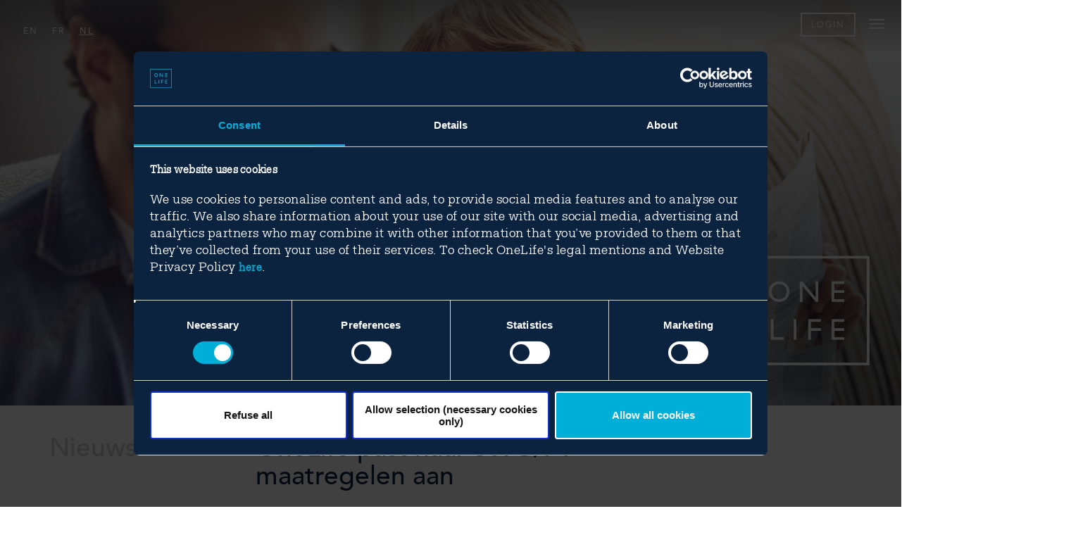

--- FILE ---
content_type: text/html; charset=UTF-8
request_url: https://www.onelife.com/news/onelife-past-haar-swg-ft-maatregelen-aan/?lang=nl
body_size: 58729
content:

<!DOCTYPE html>
<!--[if IE 7]>
<html class="ie ie7" lang="nl-NL" id="html">
<![endif]-->
<!--[if IE 8]>
<html class="ie ie8" lang="nl-NL" id="html">
<![endif]-->
<!--[if !(IE 7) | !(IE 8)  ]><!-->
<html lang="nl-NL" id="html" >
<!--<![endif]-->
<head>
        <!-- Google Tag Manager -->
        <script>
            (function(w,d,s,l,i){w[l]=w[l]||[];w[l].push({'gtm.start': new Date().getTime(),event:'gtm.js'});var f=d.getElementsByTagName(s)[0], j=d.createElement(s),dl=l!='dataLayer'?'&l='+l:'';j.async=true;j.src= 'https://www.googletagmanager.com/gtm.js?id='+i+dl;f.parentNode.insertBefore(j,f);})
            (window,document,'script','dataLayer','GTM-WWHRBZZ');
        </script>
        <!-- End Google Tag Manager -->

                <script type="text/javascript"> 
            if (top.location != self.location) { 
                top.location = self.location.href; 
            } 
        </script>
                <meta charset="UTF-8">
        <meta content="width=device-width, initial-scale=1.0" name="viewport">
        <meta http-equiv="X-UA-Compatible" content="IE=edge" />
        <!-- Favicon
        –––––––––––––––––––––––––––––––––––––––––––––––––– -->

        <link rel="apple-touch-icon" sizes="57x57" href="/apple-touch-icon-57x57.png">
        <link rel="apple-touch-icon" sizes="60x60" href="/apple-touch-icon-60x60.png">
        <link rel="apple-touch-icon" sizes="72x72" href="/apple-touch-icon-72x72.png">
        <link rel="apple-touch-icon" sizes="76x76" href="/apple-touch-icon-76x76.png">
        <link rel="apple-touch-icon" sizes="114x114" href="/apple-touch-icon-114x114.png">
        <link rel="apple-touch-icon" sizes="120x120" href="/apple-touch-icon-120x120.png">
        <link rel="apple-touch-icon" sizes="144x144" href="/apple-touch-icon-144x144.png">
        <link rel="apple-touch-icon" sizes="152x152" href="/apple-touch-icon-152x152.png">
        <link rel="apple-touch-icon" sizes="180x180" href="/apple-touch-icon-180x180.png">
        <link rel="icon" type="image/png" href="/favicon-32x32.png" sizes="32x32">
        <link rel="icon" type="image/png" href="/favicon-194x194.png" sizes="194x194">
        <link rel="icon" type="image/png" href="/favicon-96x96.png" sizes="96x96">
        <link rel="icon" type="image/png" href="/android-chrome-192x192.png" sizes="192x192">
        <link rel="icon" type="image/png" href="/favicon-16x16.png" sizes="16x16">
        <link rel="manifest" href="/manifest.json">
        <link rel="mask-icon" href="/safari-pinned-tab.svg" color="#5bbad5">
        <meta name="msapplication-TileColor" content="#0c2340">
        <meta name="msapplication-TileImage" content="/mstile-144x144.png">
        <meta name="theme-color" content="#ffffff">

        <!-- Mobile Specific Metas
        –––––––––––––––––––––––––––––––––––––––––––––––––– -->
        <meta name="viewport" content="width=device-width, initial-scale=1.0"> 
        <!-- Core CSS -->         
        <link href="https://www.onelife.com/wp-content/themes/onelife/bootstrap/css/bootstrap.min.css" rel="stylesheet">         
        <link href="https://www.onelife.com/wp-content/themes/onelife/css/font-awesome.min.css" rel="stylesheet">
        <link href="https://www.onelife.com/wp-content/themes/onelife/fonts/Avenir-Web/AvenirWeb.css" rel="stylesheet">
        <link href="https://www.onelife.com/wp-content/themes/onelife/fonts/FaktSlabPro/FaktSlabPro.css" rel="stylesheet">
        <!-- Style Library -->         
        <link href="https://www.onelife.com/wp-content/themes/onelife/css/style-library-1.css" rel="stylesheet">
        <link href="https://www.onelife.com/wp-content/themes/onelife/css/plugins.css" rel="stylesheet">
        <link href="https://www.onelife.com/wp-content/themes/onelife/css/blocks.css" rel="stylesheet">
        <link href="https://www.onelife.com/wp-content/themes/onelife/css/custom.css" rel="stylesheet">
        <link href="https://www.onelife.com/wp-content/themes/onelife/css/theme.css" rel="stylesheet">
        <link href="https://www.onelife.com/wp-content/themes/onelife/style.css" rel="stylesheet">  
        <link href="https://www.onelife.com/wp-content/themes/onelife/style-vanksen.css" rel="stylesheet">


        <!-- HTML5 shim, for IE6-8 support of HTML5 elements. All other JS at the end of file. -->         
        <!--[if lt IE 9]>
        <script src="js/html5shiv.js"></script>
        <script src="js/respond.min.js"></script>
        <![endif]-->  
		<script type="application/ld+json">
		{ "@context" : "http://schema.org",
		  "@type" : "Organization",
		  "name" : "OneLife",
		  "url" : "https://www.onelife.com",
		  "sameAs" : [ "https://www.linkedin.com/company-beta/715750",
		    "https://twitter.com/The1LifeCo",
		    "https://plus.google.com/+The1LifeCo",
		    "http://www.slideshare.net/the-onelife-company"] 
		}
		</script>

        <script>

            document.addEventListener("DOMContentLoaded", function(event) {
                var classname = document.getElementsByClassName("EPRDecryptURL");
                for (var i = 0; i < classname.length; i++) {
                    classname[i].addEventListener('click', myFunction, false);
                }
            });
            var myFunction = function(event) {
                var attribute = this.getAttribute("data-myclass");               
                        if(event.ctrlKey) {                   
                            var newWindow = window.open(decodeURIComponent(window.atob(attribute)), '_blank');                    
                            newWindow.focus();               
                        } else {                    
                            document.location.href= decodeURIComponent(window.atob(attribute));
                        }
                }; 
                
		</script>
        
        <script type="text/javascript">
	window.dataLayer = window.dataLayer || [];

	function gtag() {
		dataLayer.push(arguments);
	}

	gtag("consent", "default", {
		ad_personalization: "denied",
		ad_storage: "denied",
		ad_user_data: "denied",
		analytics_storage: "denied",
		functionality_storage: "denied",
		personalization_storage: "denied",
		security_storage: "granted",
		wait_for_update: 500,
	});
	gtag("set", "ads_data_redaction", true);
	</script>
<script type="text/javascript"
		id="Cookiebot"
		src="https://consent.cookiebot.com/uc.js"
		data-implementation="wp"
		data-cbid="5dbdc2e3-0b77-4fd9-8c03-538911b6d858"
								></script>
<meta name='robots' content='index, follow, max-image-preview:large, max-snippet:-1, max-video-preview:-1' />
	<style>img:is([sizes="auto" i], [sizes^="auto," i]) { contain-intrinsic-size: 3000px 1500px }</style>
	<link rel="alternate" hreflang="en-us" href="https://www.onelife.com/news/onelife-adapts-its-aml-cft-systems/" />
<link rel="alternate" hreflang="fr-fr" href="https://www.onelife.com/news/onelife-adapte-son-dispositif-lbc-ft/?lang=fr" />
<link rel="alternate" hreflang="nl-nl" href="https://www.onelife.com/news/onelife-past-haar-swg-ft-maatregelen-aan/?lang=nl" />
<link rel="alternate" hreflang="x-default" href="https://www.onelife.com/news/onelife-adapts-its-aml-cft-systems/" />

	<title>OneLife boete: SWG/FT-aanpassingen</title>
	<meta name="description" content="Volgend op een controle heeft het CAA OneLife een administratieve boete opgelegd. Wij hebben onze SWG/FT-maatregelen aangepast en versterkt." />
	<link rel="canonical" href="https://www.onelife.com/news/onelife-past-haar-swg-ft-maatregelen-aan/?lang=nl" />
	<meta property="og:locale" content="nl_NL" />
	<meta property="og:type" content="article" />
	<meta property="og:title" content="OneLife boete: SWG/FT-aanpassingen" />
	<meta property="og:description" content="Volgend op een controle heeft het CAA OneLife een administratieve boete opgelegd. Wij hebben onze SWG/FT-maatregelen aangepast en versterkt." />
	<meta property="og:url" content="https://www.onelife.com/news/onelife-past-haar-swg-ft-maatregelen-aan/?lang=nl" />
	<meta property="og:site_name" content="OneLife" />
	<meta property="article:published_time" content="2023-07-21T08:17:19+00:00" />
	<meta property="article:modified_time" content="2023-07-26T14:44:31+00:00" />
	<meta property="og:image" content="https://www.onelife.com/wp-content/uploads/2023/06/ONELIFE-APICIL-Endossement-BLUE-GREY-1.png" />
	<meta property="og:image:width" content="2664" />
	<meta property="og:image:height" content="1938" />
	<meta property="og:image:type" content="image/png" />
	<meta name="author" content="Vanessa" />
	<meta name="twitter:card" content="summary_large_image" />
	<meta name="twitter:creator" content="@The1LifeCo" />
	<meta name="twitter:site" content="@The1LifeCo" />
	<meta name="twitter:label1" content="Written by" />
	<meta name="twitter:data1" content="Vanessa" />
	<script type="application/ld+json" class="yoast-schema-graph">{"@context":"https://schema.org","@graph":[{"@type":"WebPage","@id":"https://www.onelife.com/news/onelife-past-haar-swg-ft-maatregelen-aan/?lang=nl","url":"https://www.onelife.com/news/onelife-past-haar-swg-ft-maatregelen-aan/?lang=nl","name":"OneLife boete: SWG/FT-aanpassingen","isPartOf":{"@id":"https://www.onelife.com/#website"},"primaryImageOfPage":{"@id":"https://www.onelife.com/news/onelife-past-haar-swg-ft-maatregelen-aan/?lang=nl#primaryimage"},"image":{"@id":"https://www.onelife.com/news/onelife-past-haar-swg-ft-maatregelen-aan/?lang=nl#primaryimage"},"thumbnailUrl":"https://www.onelife.com/wp-content/uploads/2023/06/ONELIFE-APICIL-Endossement-BLUE-GREY-1.png","datePublished":"2023-07-21T08:17:19+00:00","dateModified":"2023-07-26T14:44:31+00:00","author":{"@id":"https://www.onelife.com/#/schema/person/eaf17778a3558250ce8f7360f47f5c30"},"description":"Volgend op een controle heeft het CAA OneLife een administratieve boete opgelegd. Wij hebben onze SWG/FT-maatregelen aangepast en versterkt.","breadcrumb":{"@id":"https://www.onelife.com/news/onelife-past-haar-swg-ft-maatregelen-aan/?lang=nl#breadcrumb"},"inLanguage":"nl","potentialAction":[{"@type":"ReadAction","target":["https://www.onelife.com/news/onelife-past-haar-swg-ft-maatregelen-aan/?lang=nl"]}]},{"@type":"ImageObject","inLanguage":"nl","@id":"https://www.onelife.com/news/onelife-past-haar-swg-ft-maatregelen-aan/?lang=nl#primaryimage","url":"https://www.onelife.com/wp-content/uploads/2023/06/ONELIFE-APICIL-Endossement-BLUE-GREY-1.png","contentUrl":"https://www.onelife.com/wp-content/uploads/2023/06/ONELIFE-APICIL-Endossement-BLUE-GREY-1.png","width":2664,"height":1938},{"@type":"BreadcrumbList","@id":"https://www.onelife.com/news/onelife-past-haar-swg-ft-maatregelen-aan/?lang=nl#breadcrumb","itemListElement":[{"@type":"ListItem","position":1,"name":"Home","item":"https://www.onelife.com/?lang=nl"},{"@type":"ListItem","position":2,"name":"OneLife past haar SWG/FT-maatregelen aan"}]},{"@type":"WebSite","@id":"https://www.onelife.com/#website","url":"https://www.onelife.com/","name":"OneLife","description":"Life insurance made in Luxembourg for wealth management purpose","potentialAction":[{"@type":"SearchAction","target":{"@type":"EntryPoint","urlTemplate":"https://www.onelife.com/?s={search_term_string}"},"query-input":{"@type":"PropertyValueSpecification","valueRequired":true,"valueName":"search_term_string"}}],"inLanguage":"nl"},{"@type":"Person","@id":"https://www.onelife.com/#/schema/person/eaf17778a3558250ce8f7360f47f5c30","name":"Vanessa","image":{"@type":"ImageObject","inLanguage":"nl","@id":"https://www.onelife.com/#/schema/person/image/","url":"https://secure.gravatar.com/avatar/0726c95c5eb652d7422b8e9452783c4c37e4565e5ccfa0839453597030c6df3e?s=96&d=mm&r=g","contentUrl":"https://secure.gravatar.com/avatar/0726c95c5eb652d7422b8e9452783c4c37e4565e5ccfa0839453597030c6df3e?s=96&d=mm&r=g","caption":"Vanessa"}}]}</script>


<link rel='dns-prefetch' href='//js-eu1.hs-scripts.com' />
<script type="text/javascript">
/* <![CDATA[ */
window._wpemojiSettings = {"baseUrl":"https:\/\/s.w.org\/images\/core\/emoji\/16.0.1\/72x72\/","ext":".png","svgUrl":"https:\/\/s.w.org\/images\/core\/emoji\/16.0.1\/svg\/","svgExt":".svg","source":{"concatemoji":"https:\/\/www.onelife.com\/wp-includes\/js\/wp-emoji-release.min.js?ver=8uYiLox1756453752"}};
/*! This file is auto-generated */
!function(s,n){var o,i,e;function c(e){try{var t={supportTests:e,timestamp:(new Date).valueOf()};sessionStorage.setItem(o,JSON.stringify(t))}catch(e){}}function p(e,t,n){e.clearRect(0,0,e.canvas.width,e.canvas.height),e.fillText(t,0,0);var t=new Uint32Array(e.getImageData(0,0,e.canvas.width,e.canvas.height).data),a=(e.clearRect(0,0,e.canvas.width,e.canvas.height),e.fillText(n,0,0),new Uint32Array(e.getImageData(0,0,e.canvas.width,e.canvas.height).data));return t.every(function(e,t){return e===a[t]})}function u(e,t){e.clearRect(0,0,e.canvas.width,e.canvas.height),e.fillText(t,0,0);for(var n=e.getImageData(16,16,1,1),a=0;a<n.data.length;a++)if(0!==n.data[a])return!1;return!0}function f(e,t,n,a){switch(t){case"flag":return n(e,"\ud83c\udff3\ufe0f\u200d\u26a7\ufe0f","\ud83c\udff3\ufe0f\u200b\u26a7\ufe0f")?!1:!n(e,"\ud83c\udde8\ud83c\uddf6","\ud83c\udde8\u200b\ud83c\uddf6")&&!n(e,"\ud83c\udff4\udb40\udc67\udb40\udc62\udb40\udc65\udb40\udc6e\udb40\udc67\udb40\udc7f","\ud83c\udff4\u200b\udb40\udc67\u200b\udb40\udc62\u200b\udb40\udc65\u200b\udb40\udc6e\u200b\udb40\udc67\u200b\udb40\udc7f");case"emoji":return!a(e,"\ud83e\udedf")}return!1}function g(e,t,n,a){var r="undefined"!=typeof WorkerGlobalScope&&self instanceof WorkerGlobalScope?new OffscreenCanvas(300,150):s.createElement("canvas"),o=r.getContext("2d",{willReadFrequently:!0}),i=(o.textBaseline="top",o.font="600 32px Arial",{});return e.forEach(function(e){i[e]=t(o,e,n,a)}),i}function t(e){var t=s.createElement("script");t.src=e,t.defer=!0,s.head.appendChild(t)}"undefined"!=typeof Promise&&(o="wpEmojiSettingsSupports",i=["flag","emoji"],n.supports={everything:!0,everythingExceptFlag:!0},e=new Promise(function(e){s.addEventListener("DOMContentLoaded",e,{once:!0})}),new Promise(function(t){var n=function(){try{var e=JSON.parse(sessionStorage.getItem(o));if("object"==typeof e&&"number"==typeof e.timestamp&&(new Date).valueOf()<e.timestamp+604800&&"object"==typeof e.supportTests)return e.supportTests}catch(e){}return null}();if(!n){if("undefined"!=typeof Worker&&"undefined"!=typeof OffscreenCanvas&&"undefined"!=typeof URL&&URL.createObjectURL&&"undefined"!=typeof Blob)try{var e="postMessage("+g.toString()+"("+[JSON.stringify(i),f.toString(),p.toString(),u.toString()].join(",")+"));",a=new Blob([e],{type:"text/javascript"}),r=new Worker(URL.createObjectURL(a),{name:"wpTestEmojiSupports"});return void(r.onmessage=function(e){c(n=e.data),r.terminate(),t(n)})}catch(e){}c(n=g(i,f,p,u))}t(n)}).then(function(e){for(var t in e)n.supports[t]=e[t],n.supports.everything=n.supports.everything&&n.supports[t],"flag"!==t&&(n.supports.everythingExceptFlag=n.supports.everythingExceptFlag&&n.supports[t]);n.supports.everythingExceptFlag=n.supports.everythingExceptFlag&&!n.supports.flag,n.DOMReady=!1,n.readyCallback=function(){n.DOMReady=!0}}).then(function(){return e}).then(function(){var e;n.supports.everything||(n.readyCallback(),(e=n.source||{}).concatemoji?t(e.concatemoji):e.wpemoji&&e.twemoji&&(t(e.twemoji),t(e.wpemoji)))}))}((window,document),window._wpemojiSettings);
/* ]]> */
</script>
<style id='wp-emoji-styles-inline-css' type='text/css'>

	img.wp-smiley, img.emoji {
		display: inline !important;
		border: none !important;
		box-shadow: none !important;
		height: 1em !important;
		width: 1em !important;
		margin: 0 0.07em !important;
		vertical-align: -0.1em !important;
		background: none !important;
		padding: 0 !important;
	}
</style>
<link rel='stylesheet' id='wp-block-library-css' href='https://www.onelife.com/wp-includes/css/dist/block-library/style.min.css?ver=8uYiLox1756453752' type='text/css' media='all' />
<style id='classic-theme-styles-inline-css' type='text/css'>
/*! This file is auto-generated */
.wp-block-button__link{color:#fff;background-color:#32373c;border-radius:9999px;box-shadow:none;text-decoration:none;padding:calc(.667em + 2px) calc(1.333em + 2px);font-size:1.125em}.wp-block-file__button{background:#32373c;color:#fff;text-decoration:none}
</style>
<style id='global-styles-inline-css' type='text/css'>
:root{--wp--preset--aspect-ratio--square: 1;--wp--preset--aspect-ratio--4-3: 4/3;--wp--preset--aspect-ratio--3-4: 3/4;--wp--preset--aspect-ratio--3-2: 3/2;--wp--preset--aspect-ratio--2-3: 2/3;--wp--preset--aspect-ratio--16-9: 16/9;--wp--preset--aspect-ratio--9-16: 9/16;--wp--preset--color--black: #000000;--wp--preset--color--cyan-bluish-gray: #abb8c3;--wp--preset--color--white: #ffffff;--wp--preset--color--pale-pink: #f78da7;--wp--preset--color--vivid-red: #cf2e2e;--wp--preset--color--luminous-vivid-orange: #ff6900;--wp--preset--color--luminous-vivid-amber: #fcb900;--wp--preset--color--light-green-cyan: #7bdcb5;--wp--preset--color--vivid-green-cyan: #00d084;--wp--preset--color--pale-cyan-blue: #8ed1fc;--wp--preset--color--vivid-cyan-blue: #0693e3;--wp--preset--color--vivid-purple: #9b51e0;--wp--preset--gradient--vivid-cyan-blue-to-vivid-purple: linear-gradient(135deg,rgba(6,147,227,1) 0%,rgb(155,81,224) 100%);--wp--preset--gradient--light-green-cyan-to-vivid-green-cyan: linear-gradient(135deg,rgb(122,220,180) 0%,rgb(0,208,130) 100%);--wp--preset--gradient--luminous-vivid-amber-to-luminous-vivid-orange: linear-gradient(135deg,rgba(252,185,0,1) 0%,rgba(255,105,0,1) 100%);--wp--preset--gradient--luminous-vivid-orange-to-vivid-red: linear-gradient(135deg,rgba(255,105,0,1) 0%,rgb(207,46,46) 100%);--wp--preset--gradient--very-light-gray-to-cyan-bluish-gray: linear-gradient(135deg,rgb(238,238,238) 0%,rgb(169,184,195) 100%);--wp--preset--gradient--cool-to-warm-spectrum: linear-gradient(135deg,rgb(74,234,220) 0%,rgb(151,120,209) 20%,rgb(207,42,186) 40%,rgb(238,44,130) 60%,rgb(251,105,98) 80%,rgb(254,248,76) 100%);--wp--preset--gradient--blush-light-purple: linear-gradient(135deg,rgb(255,206,236) 0%,rgb(152,150,240) 100%);--wp--preset--gradient--blush-bordeaux: linear-gradient(135deg,rgb(254,205,165) 0%,rgb(254,45,45) 50%,rgb(107,0,62) 100%);--wp--preset--gradient--luminous-dusk: linear-gradient(135deg,rgb(255,203,112) 0%,rgb(199,81,192) 50%,rgb(65,88,208) 100%);--wp--preset--gradient--pale-ocean: linear-gradient(135deg,rgb(255,245,203) 0%,rgb(182,227,212) 50%,rgb(51,167,181) 100%);--wp--preset--gradient--electric-grass: linear-gradient(135deg,rgb(202,248,128) 0%,rgb(113,206,126) 100%);--wp--preset--gradient--midnight: linear-gradient(135deg,rgb(2,3,129) 0%,rgb(40,116,252) 100%);--wp--preset--font-size--small: 13px;--wp--preset--font-size--medium: 20px;--wp--preset--font-size--large: 36px;--wp--preset--font-size--x-large: 42px;--wp--preset--spacing--20: 0.44rem;--wp--preset--spacing--30: 0.67rem;--wp--preset--spacing--40: 1rem;--wp--preset--spacing--50: 1.5rem;--wp--preset--spacing--60: 2.25rem;--wp--preset--spacing--70: 3.38rem;--wp--preset--spacing--80: 5.06rem;--wp--preset--shadow--natural: 6px 6px 9px rgba(0, 0, 0, 0.2);--wp--preset--shadow--deep: 12px 12px 50px rgba(0, 0, 0, 0.4);--wp--preset--shadow--sharp: 6px 6px 0px rgba(0, 0, 0, 0.2);--wp--preset--shadow--outlined: 6px 6px 0px -3px rgba(255, 255, 255, 1), 6px 6px rgba(0, 0, 0, 1);--wp--preset--shadow--crisp: 6px 6px 0px rgba(0, 0, 0, 1);}:where(.is-layout-flex){gap: 0.5em;}:where(.is-layout-grid){gap: 0.5em;}body .is-layout-flex{display: flex;}.is-layout-flex{flex-wrap: wrap;align-items: center;}.is-layout-flex > :is(*, div){margin: 0;}body .is-layout-grid{display: grid;}.is-layout-grid > :is(*, div){margin: 0;}:where(.wp-block-columns.is-layout-flex){gap: 2em;}:where(.wp-block-columns.is-layout-grid){gap: 2em;}:where(.wp-block-post-template.is-layout-flex){gap: 1.25em;}:where(.wp-block-post-template.is-layout-grid){gap: 1.25em;}.has-black-color{color: var(--wp--preset--color--black) !important;}.has-cyan-bluish-gray-color{color: var(--wp--preset--color--cyan-bluish-gray) !important;}.has-white-color{color: var(--wp--preset--color--white) !important;}.has-pale-pink-color{color: var(--wp--preset--color--pale-pink) !important;}.has-vivid-red-color{color: var(--wp--preset--color--vivid-red) !important;}.has-luminous-vivid-orange-color{color: var(--wp--preset--color--luminous-vivid-orange) !important;}.has-luminous-vivid-amber-color{color: var(--wp--preset--color--luminous-vivid-amber) !important;}.has-light-green-cyan-color{color: var(--wp--preset--color--light-green-cyan) !important;}.has-vivid-green-cyan-color{color: var(--wp--preset--color--vivid-green-cyan) !important;}.has-pale-cyan-blue-color{color: var(--wp--preset--color--pale-cyan-blue) !important;}.has-vivid-cyan-blue-color{color: var(--wp--preset--color--vivid-cyan-blue) !important;}.has-vivid-purple-color{color: var(--wp--preset--color--vivid-purple) !important;}.has-black-background-color{background-color: var(--wp--preset--color--black) !important;}.has-cyan-bluish-gray-background-color{background-color: var(--wp--preset--color--cyan-bluish-gray) !important;}.has-white-background-color{background-color: var(--wp--preset--color--white) !important;}.has-pale-pink-background-color{background-color: var(--wp--preset--color--pale-pink) !important;}.has-vivid-red-background-color{background-color: var(--wp--preset--color--vivid-red) !important;}.has-luminous-vivid-orange-background-color{background-color: var(--wp--preset--color--luminous-vivid-orange) !important;}.has-luminous-vivid-amber-background-color{background-color: var(--wp--preset--color--luminous-vivid-amber) !important;}.has-light-green-cyan-background-color{background-color: var(--wp--preset--color--light-green-cyan) !important;}.has-vivid-green-cyan-background-color{background-color: var(--wp--preset--color--vivid-green-cyan) !important;}.has-pale-cyan-blue-background-color{background-color: var(--wp--preset--color--pale-cyan-blue) !important;}.has-vivid-cyan-blue-background-color{background-color: var(--wp--preset--color--vivid-cyan-blue) !important;}.has-vivid-purple-background-color{background-color: var(--wp--preset--color--vivid-purple) !important;}.has-black-border-color{border-color: var(--wp--preset--color--black) !important;}.has-cyan-bluish-gray-border-color{border-color: var(--wp--preset--color--cyan-bluish-gray) !important;}.has-white-border-color{border-color: var(--wp--preset--color--white) !important;}.has-pale-pink-border-color{border-color: var(--wp--preset--color--pale-pink) !important;}.has-vivid-red-border-color{border-color: var(--wp--preset--color--vivid-red) !important;}.has-luminous-vivid-orange-border-color{border-color: var(--wp--preset--color--luminous-vivid-orange) !important;}.has-luminous-vivid-amber-border-color{border-color: var(--wp--preset--color--luminous-vivid-amber) !important;}.has-light-green-cyan-border-color{border-color: var(--wp--preset--color--light-green-cyan) !important;}.has-vivid-green-cyan-border-color{border-color: var(--wp--preset--color--vivid-green-cyan) !important;}.has-pale-cyan-blue-border-color{border-color: var(--wp--preset--color--pale-cyan-blue) !important;}.has-vivid-cyan-blue-border-color{border-color: var(--wp--preset--color--vivid-cyan-blue) !important;}.has-vivid-purple-border-color{border-color: var(--wp--preset--color--vivid-purple) !important;}.has-vivid-cyan-blue-to-vivid-purple-gradient-background{background: var(--wp--preset--gradient--vivid-cyan-blue-to-vivid-purple) !important;}.has-light-green-cyan-to-vivid-green-cyan-gradient-background{background: var(--wp--preset--gradient--light-green-cyan-to-vivid-green-cyan) !important;}.has-luminous-vivid-amber-to-luminous-vivid-orange-gradient-background{background: var(--wp--preset--gradient--luminous-vivid-amber-to-luminous-vivid-orange) !important;}.has-luminous-vivid-orange-to-vivid-red-gradient-background{background: var(--wp--preset--gradient--luminous-vivid-orange-to-vivid-red) !important;}.has-very-light-gray-to-cyan-bluish-gray-gradient-background{background: var(--wp--preset--gradient--very-light-gray-to-cyan-bluish-gray) !important;}.has-cool-to-warm-spectrum-gradient-background{background: var(--wp--preset--gradient--cool-to-warm-spectrum) !important;}.has-blush-light-purple-gradient-background{background: var(--wp--preset--gradient--blush-light-purple) !important;}.has-blush-bordeaux-gradient-background{background: var(--wp--preset--gradient--blush-bordeaux) !important;}.has-luminous-dusk-gradient-background{background: var(--wp--preset--gradient--luminous-dusk) !important;}.has-pale-ocean-gradient-background{background: var(--wp--preset--gradient--pale-ocean) !important;}.has-electric-grass-gradient-background{background: var(--wp--preset--gradient--electric-grass) !important;}.has-midnight-gradient-background{background: var(--wp--preset--gradient--midnight) !important;}.has-small-font-size{font-size: var(--wp--preset--font-size--small) !important;}.has-medium-font-size{font-size: var(--wp--preset--font-size--medium) !important;}.has-large-font-size{font-size: var(--wp--preset--font-size--large) !important;}.has-x-large-font-size{font-size: var(--wp--preset--font-size--x-large) !important;}
:where(.wp-block-post-template.is-layout-flex){gap: 1.25em;}:where(.wp-block-post-template.is-layout-grid){gap: 1.25em;}
:where(.wp-block-columns.is-layout-flex){gap: 2em;}:where(.wp-block-columns.is-layout-grid){gap: 2em;}
:root :where(.wp-block-pullquote){font-size: 1.5em;line-height: 1.6;}
</style>
<link rel='stylesheet' id='wpml-blocks-css' href='https://www.onelife.com/wp-content/plugins/sitepress-multilingual-cms/dist/css/blocks/styles.css?ver=8uYiLox1756453752' type='text/css' media='all' />
<link rel='stylesheet' id='wpml-legacy-horizontal-list-0-css' href='//www.onelife.com/wp-content/plugins/sitepress-multilingual-cms/templates/language-switchers/legacy-list-horizontal/style.min.css?ver=8uYiLox1756453752' type='text/css' media='all' />
<link rel='stylesheet' id='search-filter-plugin-styles-css' href='https://www.onelife.com/wp-content/plugins/search-filter-pro/public/assets/css/search-filter.min.css?ver=8uYiLox1756453752' type='text/css' media='all' />
<link rel='stylesheet' id='cms-navigation-style-base-css' href='https://www.onelife.com/wp-content/plugins/wpml-cms-nav/res/css/cms-navigation-base.css?ver=8uYiLox1756453752' type='text/css' media='screen' />
<link rel='stylesheet' id='cms-navigation-style-css' href='https://www.onelife.com/wp-content/plugins/wpml-cms-nav/res/css/cms-navigation.css?ver=8uYiLox1756453752' type='text/css' media='screen' />
<link rel='stylesheet' id='dflip-icons-style-css' href='https://www.onelife.com/wp-content/plugins/dflip/assets/css/themify-icons.min.css?ver=8uYiLox1756453752' type='text/css' media='all' />
<link rel='stylesheet' id='dflip-style-css' href='https://www.onelife.com/wp-content/plugins/dflip/assets/css/dflip.min.css?ver=8uYiLox1756453752' type='text/css' media='all' />
<link rel='stylesheet' id='arve-css' href='https://www.onelife.com/wp-content/plugins/advanced-responsive-video-embedder/build/main.css?ver=8uYiLox1756453752' type='text/css' media='all' />
<link rel='stylesheet' id='wp-pagenavi-css' href='https://www.onelife.com/wp-content/plugins/wp-pagenavi/pagenavi-css.css?ver=8uYiLox1756453752' type='text/css' media='all' />
<script type="text/javascript" data-cfasync="false" src="https://www.onelife.com/wp-includes/js/jquery/jquery.min.js?ver=8uYiLox1756453752" id="jquery-core-js"></script>
<script type="text/javascript" src="https://www.onelife.com/wp-includes/js/jquery/jquery-migrate.min.js?ver=8uYiLox1756453752" id="jquery-migrate-js"></script>
<script type="text/javascript" id="search-filter-plugin-build-js-extra">
/* <![CDATA[ */
var SF_LDATA = {"ajax_url":"https:\/\/www.onelife.com\/wp-admin\/admin-ajax.php","home_url":"https:\/\/www.onelife.com\/?lang=nl","extensions":[]};
/* ]]> */
</script>
<script type="text/javascript" src="https://www.onelife.com/wp-content/plugins/search-filter-pro/public/assets/js/search-filter-build.min.js?ver=8uYiLox1756453752" id="search-filter-plugin-build-js"></script>
<script type="text/javascript" src="https://www.onelife.com/wp-content/plugins/search-filter-pro/public/assets/js/chosen.jquery.min.js?ver=8uYiLox1756453752" id="search-filter-plugin-chosen-js"></script>
<script type="text/javascript" src="https://www.onelife.com/wp-content/themes/onelife/js/sticky-kit.min.js?ver=8uYiLox1756453752" id="sticky-kit-js"></script>
<link rel="https://api.w.org/" href="https://www.onelife.com/wp-json/" /><link rel="alternate" title="JSON" type="application/json" href="https://www.onelife.com/wp-json/wp/v2/posts/23238" /><link rel="EditURI" type="application/rsd+xml" title="RSD" href="https://www.onelife.com/xmlrpc.php?rsd" />
<link rel='shortlink' href='https://www.onelife.com/?p=23238&#038;lang=nl' />
<link rel="alternate" title="oEmbed (JSON)" type="application/json+oembed" href="https://www.onelife.com/wp-json/oembed/1.0/embed?url=https%3A%2F%2Fwww.onelife.com%2Fnews%2Fonelife-past-haar-swg-ft-maatregelen-aan%2F%3Flang%3Dnl" />
<link rel="alternate" title="oEmbed (XML)" type="text/xml+oembed" href="https://www.onelife.com/wp-json/oembed/1.0/embed?url=https%3A%2F%2Fwww.onelife.com%2Fnews%2Fonelife-past-haar-swg-ft-maatregelen-aan%2F%3Flang%3Dnl&#038;format=xml" />
			<!-- DO NOT COPY THIS SNIPPET! Start of Page Analytics Tracking for HubSpot WordPress plugin v11.3.16-->
			<script class="hsq-set-content-id" data-content-id="blog-post">
				var _hsq = _hsq || [];
				_hsq.push(["setContentType", "blog-post"]);
			</script>
			<!-- DO NOT COPY THIS SNIPPET! End of Page Analytics Tracking for HubSpot WordPress plugin -->
			<script type="text/javascript">
	jQuery(document).ready(function(){
		jQuery('img[usemap]').rwdImageMaps();
	});
</script>
<style type="text/css">
	img[usemap] { max-width: 100%; height: auto; }
</style>
<script data-cfasync="false"> var dFlipLocation = "https://www.onelife.com/wp-content/plugins/dflip/assets/"; var dFlipWPGlobal = {"text":{"toggleSound":"Turn on\/off Sound","toggleThumbnails":"Toggle Thumbnails","toggleOutline":"Toggle Outline\/Bookmark","previousPage":"Previous Page","nextPage":"Next Page","toggleFullscreen":"Toggle Fullscreen","zoomIn":"Zoom In","zoomOut":"Zoom Out","toggleHelp":"Toggle Help","singlePageMode":"Single Page Mode","doublePageMode":"Double Page Mode","downloadPDFFile":"Download PDF File","gotoFirstPage":"Goto First Page","gotoLastPage":"Goto Last Page","share":"Share"},"moreControls":"download,pageMode,startPage,endPage,sound","hideControls":"","scrollWheel":"true","backgroundColor":"#777","backgroundImage":"","height":"100%","duration":800,"soundEnable":"true","enableDownload":"true","webgl":"true","hard":"none","maxTextureSize":"1600","rangeChunkSize":"524288","zoomRatio":1.5,"stiffness":3,"singlePageMode":"0","autoPlay":"false","autoPlayDuration":5000,"autoPlayStart":"false"};</script>       
    </head>     
    <body class="wp-singular post-template-default single single-post postid-23238 single-format-standard wp-theme-onelife" >
    		<!-- Google Tag Manager (noscript) -->
    		<noscript><iframe src=https://www.googletagmanager.com/ns.html?id=GTM-WWHRBZZ
    		height="0" width="0" style="display:none;visibility:hidden"></iframe></noscript>
    		<!-- End Google Tag Manager (noscript) -->
        <header id="header" class="header">
          
            <!-- Navbar -->
            <div class="headwrap container-fluid">
                
                <div class="langwrap">
                    
<div class="lang_sel_list_horizontal wpml-ls-statics-shortcode_actions wpml-ls wpml-ls-legacy-list-horizontal" id="lang_sel_list">
	<ul><li class="icl-en wpml-ls-slot-shortcode_actions wpml-ls-item wpml-ls-item-en wpml-ls-first-item wpml-ls-item-legacy-list-horizontal">
				<a href="https://www.onelife.com/news/onelife-adapts-its-aml-cft-systems/" class="wpml-ls-link">
                    <span class="wpml-ls-native icl_lang_sel_native" lang="en">EN</span></a>
			</li><li class="icl-fr wpml-ls-slot-shortcode_actions wpml-ls-item wpml-ls-item-fr wpml-ls-item-legacy-list-horizontal">
				<a href="https://www.onelife.com/news/onelife-adapte-son-dispositif-lbc-ft/?lang=fr" class="wpml-ls-link">
                    <span class="wpml-ls-native icl_lang_sel_native" lang="fr">FR</span></a>
			</li><li class="icl-nl wpml-ls-slot-shortcode_actions wpml-ls-item wpml-ls-item-nl wpml-ls-current-language wpml-ls-last-item wpml-ls-item-legacy-list-horizontal">
				<a href="https://www.onelife.com/news/onelife-past-haar-swg-ft-maatregelen-aan/?lang=nl" class="wpml-ls-link">
                    <span class="wpml-ls-native icl_lang_sel_native">NL</span></a>
			</li></ul>
</div>
                </div>

                <!-- Brand and toggle -->
                <div class="navbar-button pull-right">
                    <button type="button" class="sidemenu-toggle" >
                        <span class="icon-bar"></span>
                        <span class="icon-bar"></span>
                        <span class="icon-bar"></span>
                    </button>

                </div>

                <div class="portalbt_wrapper pull-right">
                    <div class="dropdown your-portal">
                      <button class="dropdown-toggle" type="button" data-toggle="dropdown">LOGIN</button>
                      <ul class="dropdown-menu">
                      
                      
                        <li><a href="https://yourassets.onelife.eu.com/tan/common/login.html?lang=nl"  target="_self">Clients</a></li>
                        <li><a href="https://youroffice.onelife.eu.com/tan/common/login.html?lang=nl" target="_self">Partners</a></li>

                      </ul>
                    </div>  
                </div>
                
                <div class="sidewrap">
                    <div class="sidemenu" >

                        <button type="button" class="close" aria-label="Close"><span aria-hidden="true">&times;</span></button>
                        <!-- Navigation -->
                        <nav class="main_menu">
                            
                            <ul id="menu-main-menu-sidebar-nl" class="nav navbar-nav navbar-left"><li id="menu-item-732" class="menu-item menu-item-type-post_type menu-item-object-page menu-item-home menu-item-732"><a href="https://www.onelife.com/?lang=nl">Home</a></li>
<li id="menu-item-753" class="menu-item menu-item-type-post_type menu-item-object-page menu-item-753"><a href="https://www.onelife.com/about-us/?lang=nl">Over ons</a></li>
<li id="menu-item-22580" class="menu-item menu-item-type-post_type menu-item-object-page menu-item-22580"><a href="https://www.onelife.com/our-solutions/why-luxembourg/?lang=nl">Onze oplossingen</a></li>
<li id="menu-item-24685" class="menu-item menu-item-type-custom menu-item-object-custom menu-item-24685"><a href="https://www.onelife.com/partners/?lang=nl">Partners</a></li>
<li id="menu-item-24684" class="menu-item menu-item-type-custom menu-item-object-custom menu-item-24684"><a href="https://www.onelife.com/clients/?lang=nl">Cliënten</a></li>
<li id="menu-item-6709" class="menu-item menu-item-type-post_type menu-item-object-page menu-item-6709"><a href="https://www.onelife.com/news/?lang=nl">Nieuws</a></li>
<li id="menu-item-3517" class="menu-item menu-item-type-post_type menu-item-object-page menu-item-3517"><a href="https://www.onelife.com/careers/?lang=nl">Jobs</a></li>
<li id="menu-item-6487" class="menu-item menu-item-type-post_type menu-item-object-page menu-item-6487"><a href="https://www.onelife.com/blog/?lang=nl">Blog</a></li>
<li id="menu-item-755" class="menu-item menu-item-type-post_type menu-item-object-page menu-item-755"><a href="https://www.onelife.com/contact-us/?lang=nl">Neem contact met ons op</a></li>
</ul>                            <!--//nav-->
                        </nav>
                        <!--// End Navigation -->
                        
                        <div class="bt_nav">
                            <ul id="menu-download_nl" class="button-menu"><li id="menu-item-2395" class="downloads menu-item menu-item-type-downloads menu-item-object-cpt_archive menu-item-2395"><a href="https://www.onelife.com/downloads/?lang=nl">Downloads</a></li>
</ul>                        
                        </div>
                        
                        <div id="hideside">
                            <div class="social">
                                <p>Verbind je met ons</p>

                                                                <a href="https://www.linkedin.com/company/the-onelife-company" class="link_foo" target="_blank">
                                    <div class="socialCircle"><i class="fa fa-linkedin fa-fw"></i></div>
                                </a>
                                                                <a href="https://vimeo.com/the1lifeco" class="link_foo" target="_blank">
                                    <div class="socialCircle"><i class="fa fa-vimeo fa-fw"></i></div>
                                </a>
                                
                                                                <a href="https://www.onelife.com/contact-us/?lang=nl" class="link_foo"><div class="socialCircle"><i class="fa fa-envelope fa-fw"></i></div></i></a>
                                <a href="https://www.onelife.com/feed/?lang=nl" class="link_foo" target="_blank"><div class="socialCircle"><i class="fa fa-rss fa-fw"></i></div></a>
                            </div><!-- ./social-->

                            <div class="sidesearch">
                                <form role="search" method="get" id="searchform" class="search-form" action="https://www.onelife.com/?lang=nl">
	<label>
		<span class="screen-reader-text">Zoeken naar:</span>
	</label>
		<input type="search" class="search-field" placeholder="Search" value="" name="s" title="Zoeken naar:" />
	<input type="submit" class="search-submit fa-fa fa-flip-horizontal" value="&#xf002;" />
<input type='hidden' name='lang' value='nl' /></form>                                    
                            </div><!-- ./sidesearch-->
                            
                            <span class="clearfix"></span>

                            <div class="copyw">
                                                                    <p>@  OneLife 2016-2026 </p>
                                                            </div><!-- ./copyw-->
                        </div><!-- ./hideside-->
                    </div><!-- ./sidemenu-->
                </div><!-- ./sidewrap-->
            </div><!--// End Navbar -->
            

        </header>
        <section class="header-img" >
          <div>
            <img class="img-responsive" src="https://www.onelife.com/wp-content/uploads/2022/11/banner-site-Corpo_NEWS-scaled.jpg">
          </div>
        </section>

        <main class="content">
          <section class="main-row">
            <div class="container">
               <div class="row heading">
                <div class="col-sm-2 page-title">
                  <p>
                    <a href="https://www.onelife.com/news/?lang=nl">Nieuws</a>                  </p>
                </div>

                <div class="col-sm-6 col-sm-offset-1 page-heading">
                  <p>
                    OneLife past haar SWG/FT-maatregelen aan                  </p>
                  <!--                   <div class="filters">
                                  
                  </div> -->
                </div>
                <div class="col-sm-3">
                                    &nbsp;
                </div>
              </div>

              <div class="row main-content">
                <div class="col-sm-2"> 
                  <div class="wrapper">
                    <button type="button" class="collapsed visible-xs submenu-toggle" data-toggle="collapse" data-target="#submenu" aria-expanded="false">
                    </button>
                    <div class="collapse navbar-collapse" id="submenu">
                      <form data-sf-form-id='13442' data-is-rtl='0' data-maintain-state='' data-results-url='https://www.onelife.com/news/?lang=nl' data-ajax-url='https://www.onelife.com/?sfid=13442&amp;sf_action=get_data&amp;lang=nl&amp;sf_data=all' data-ajax-form-url='https://www.onelife.com/?sfid=13442&amp;sf_action=get_data&amp;sf_data=form&amp;lang=nl' data-display-result-method='shortcode' data-use-history-api='1' data-template-loaded='0' data-lang-code='nl' data-ajax='1' data-ajax-data-type='json' data-ajax-links-selector='.pagination a' data-ajax-target='#search-filter-results-13442' data-ajax-pagination-type='normal' data-update-ajax-url='1' data-only-results-ajax='1' data-scroll-to-pos='0' data-init-paged='1' data-auto-update='1' data-auto-count='1' data-auto-count-refresh-mode='1' action='https://www.onelife.com/news/?lang=nl' method='post' class='searchandfilter' id='search-filter-form-13442' autocomplete='off' data-instance-count='1'><ul><li class="sf-field-search" data-sf-field-name="search" data-sf-field-type="search" data-sf-field-input-type="">		<label>
				   <input placeholder="Zoek …" name="_sf_search[]" class="sf-input-text" type="text" value="" title=""></label>		</li><li class="sf-field-tag" data-sf-field-name="_sft_post_tag" data-sf-field-type="tag" data-sf-field-input-type="select">		<label>
				   		<select name="_sft_post_tag[]" class="sf-input-select" title="">
						  			<option class="sf-level-0 sf-item-0 sf-option-active" selected="selected" data-sf-count="0" data-sf-depth="0" value="">Alle tags</option>
											<option class="sf-level-0 sf-item-267" data-sf-count="1" data-sf-depth="0" value="award-nl">Award&nbsp;&nbsp;(1)</option>
											<option class="sf-level-0 sf-item-248" data-sf-count="1" data-sf-depth="0" value="benoeming">benoeming&nbsp;&nbsp;(1)</option>
											<option class="sf-level-0 sf-item-268" data-sf-count="1" data-sf-depth="0" value="legal-nl">legal&nbsp;&nbsp;(1)</option>
											<option class="sf-level-0 sf-item-269" data-sf-count="1" data-sf-depth="0" value="onelife-nl">OneLife&nbsp;&nbsp;(1)</option>
											<option class="sf-level-0 sf-item-270" data-sf-count="1" data-sf-depth="0" value="trophee-nl">Trophée&nbsp;&nbsp;(1)</option>
											</select></label>										</li><li class="sf-field-category" data-sf-field-name="_sft_category" data-sf-field-type="category" data-sf-field-input-type="checkbox">		<ul data-operator="and" class="">
					  <li class="sf-level-0 sf-item-62" data-sf-count="39" data-sf-depth="0"><input  class="sf-input-checkbox" type="checkbox" value="corporate-news-nl" name="_sft_category[]" id="sf-input-eba744811190094dfdf221697fd7ac61"><label class="sf-label-checkbox" for="sf-input-eba744811190094dfdf221697fd7ac61">corporate news</label></li><li class="sf-level-0 sf-item-229" data-sf-count="5" data-sf-depth="0"><input  class="sf-input-checkbox" type="checkbox" value="events-nl" name="_sft_category[]" id="sf-input-2905ee8e422dafae114336f7a92dd798"><label class="sf-label-checkbox" for="sf-input-2905ee8e422dafae114336f7a92dd798">Events</label></li><li class="sf-level-0 sf-item-16" data-sf-count="0" data-sf-depth="0"><input  class="sf-input-checkbox" type="checkbox" value="featured-nl" name="_sft_category[]" id="sf-input-c5644a728d61183c58a320518900bdf6"><label class="sf-label-checkbox" for="sf-input-c5644a728d61183c58a320518900bdf6">Featured</label></li>		</ul>
		</li></ul></form><ul id="menu-news-insights-nl" class="pre-menu-news"><li id="menu-item-2484" class="menu-item menu-item-type-custom menu-item-object-custom menu-item-2484"><a href="/feed/">RSS</a></li>
<li id="menu-item-2497" class="downloads menu-item menu-item-type-downloads menu-item-object-cpt_archive menu-item-2497"><a href="https://www.onelife.com/downloads/?lang=nl">Downloads</a></li>
</ul>                    </div><!-- /.navbar-collapse -->
                  </div>
                </div>

                <div class="col-sm-6 col-sm-offset-1">
                  <div class="wrapper">
                    <div class="single-content">
                                              <!-- start : news-item -->
                        <p class="post-date" ><small>juli 21, 2023</small></p>
                        <div class="col-sm-7 post_image">
                                                  </div>
                        <div class="col-sm-4 col-sm-offset-1 post_sub_title">
                          <h6 class="sub_title_news"></h6>
                        </div>
                        <div class="col-sm-12 post_content">
                            <p><img decoding="async" class="size-medium wp-image-23225 aligncenter" src="https://www.onelife.com/wp-content/uploads/2023/06/ONELIFE-APICIL-Endossement-BLUE-GREY-1-300x218.png" alt="" width="300" height="218" srcset="https://www.onelife.com/wp-content/uploads/2023/06/ONELIFE-APICIL-Endossement-BLUE-GREY-1-300x218.png 300w, https://www.onelife.com/wp-content/uploads/2023/06/ONELIFE-APICIL-Endossement-BLUE-GREY-1-1024x745.png 1024w, https://www.onelife.com/wp-content/uploads/2023/06/ONELIFE-APICIL-Endossement-BLUE-GREY-1-768x559.png 768w, https://www.onelife.com/wp-content/uploads/2023/06/ONELIFE-APICIL-Endossement-BLUE-GREY-1-1536x1117.png 1536w, https://www.onelife.com/wp-content/uploads/2023/06/ONELIFE-APICIL-Endossement-BLUE-GREY-1-2048x1490.png 2048w" sizes="(max-width: 300px) 100vw, 300px" /></p>
<p><span style="color: #00afd7;"><strong>&#8212;&#8212;&#8212;&#8212;&#8211;</strong></span></p>
<p>OneLife, met meer dan 30 jaar ervaring, is <span style="color: #00afd7;">een Luxemburgse levensverzekeringsmaatschappij die zich resoluut inzet haar verplichtingen als verzekeraar</span> <span style="color: #00afd7;">na te komen</span> en Luxemburg promoot als internationaal financieel centrum bij uitstek.&nbsp;</p>
<p>Tijdens een controle tussen december 2021 en april 2022<span style="color: #00afd7;"> heeft het Commissariat aux Assurances</span> <span style="color: #00afd7;">(CAA) echter bepaalde ongeregeldheden vastgesteld in het systeem van OneLife ter bestrijding van het witwassen van geld en de financiering van terrorisme (SWG/FT)</span>. Volgend op deze controle heeft het CAA op 16 mei 2023 de maatschappij een administratieve boete opgelegd. De&nbsp;boete houdt op geen enkele manier verband met het witwassen van geld of de financiering van terrorisme door OneLife.</p>
<p>Ter ondersteuning van de CAA in haar controleaanpak, en zoals opgemerkt door de CAA, <span style="color: #00afd7;">heeft</span> <span style="color: #00afd7;">OneLife onmiddellijk corrigerende maatregelen</span> genomen en <span style="color: #00afd7;">een grondige herziening van haar portfolio gestart</span>.</p>
<p>In deze context <span style="color: #00afd7;">herbevestigt de maatschappij dat het haar SWG/FT-systeem</span>, gebaseerd op drie pijlers, <span style="color: #00afd7;">voortdurend tracht te versterken</span>:</p>
<ul>
<li><span style="color: #00afd7;"><strong>Expertise</strong></span>: regelmatige training van teams in SWG/FT-risico&#8217;s, sensibilisering van partners, versterking van operationele teams en oprichting van een speciaal team voor klantenkennis</li>
<li><span style="color: #00afd7;"><strong>Processen</strong></span>: analyse en herziening van interne processen om de nalevingscontroles binnen de maatschappij te versterken</li>
<li><strong><span style="color: #00afd7;">Digitaal</span></strong>: inzet van digitale tools om de identificatie en actualisering van klantenkennis en de periodieke herziening van de contracten te verbeteren, en een ambitieus digitaal meerjarenplan om het klantkennissysteem en de gegevenskwaliteit verder te versterken</li>
</ul>
<blockquote>
<p>Om de veiligheid van alle betrokkenen te garanderen, staat compliance altijd centraal. Regelmatige controles, bewustmaking van onze teams en nauwe samenwerking met onze partners zijn garanties voor de veiligheid voor eindklanten, verzekeringstussenpersonen en voor ons als maatschappij.</p>
</blockquote>
                                                    </div>
                        <div class="col-sm-12">
                          <p><p>
                        </div>
                        <div class="col-sm-12">


                          <section class="page-buttons">
                            <div class="container">
                              <div class="row">
                                <div class="col-sm-6">
                                  <div class="row row-centered">
                                                                
                                  </div>           
                                </div>           
                              </div>           
                            </div>
                          </section>


                         
                        </div>
                        <!-- end : news-item -->
                        <div class="col-sm-12 post_navi">
                                                    <div class="prev_post">
                            <a href="https://www.onelife.com/news/onelife-een-digitaal-dna-en-ambitieuze-toekomstplannen/?lang=nl" rel="next">« Previous post</a>                          </div>

                          <div class="next_post">
                            <a href="https://www.onelife.com/news/onelife-een-digitaal-dna-en-ambitieuze-toekomstplannen/?lang=nl" rel="next">Next post »</a>                          </div>

                        </div>

                                          
                    </div>            
                  </div>
                </div>

                <div class="col-sm-3">
                  &nbsp;
                </div>
              </div>

            </div>
          </section>               
        </main>
<footer id="footer">
<div class="footer-inner" id="footer-inner">
    <div class="container-fluid">
        
        <div class="col-sm-2 col-xs-12">
            
            <div class="footlogo">
                                    <a href="https://www.onelife.com/?lang=nl">
                        <img src="https://www.onelife.com/wp-content/uploads/2019/03/logo-OneLife-Apicil.png" alt="OneLife"/>
                    </a>
                            </div>

            <div class="copyw">
                            <p>@  OneLife 2016-2026 </p>
                        </div>


        </div>
        <div class="hidden-xs col-sm-1">&nbsp;</div>
        <div class="col-sm-2 footer_menu hidden-xs">
            <h3 class="widgetTitle">OneLife</h3>
            <ul id="menu-footer-menu-nl" class="footer_nav"><li id="menu-item-3044" class="menu-item menu-item-type-post_type menu-item-object-page menu-item-3044"><a href="https://www.onelife.com/about-us/?lang=nl">Over ons</a></li>
<li id="menu-item-24628" class="menu-item menu-item-type-post_type menu-item-object-page menu-item-24628"><a href="https://www.onelife.com/legal-mentions/?lang=nl">Juridische Bepalingen</a></li>
<li id="menu-item-24721" class="menu-item menu-item-type-custom menu-item-object-custom menu-item-24721"><a href="https://www.onelife.com/contact-us/?lang=nl">Contacteer ons</a></li>
<li id="menu-item-24722" class="menu-item menu-item-type-custom menu-item-object-custom menu-item-24722"><a href="https://www.onelife.com/legal-mentions/?lang=nl">Juridisch</a></li>
<li id="menu-item-23752" class="menu-item menu-item-type-custom menu-item-object-custom menu-item-23752"><a href="/cookies/?lang=nl">Cookies</a></li>
<li id="menu-item-3047" class="menu-item menu-item-type-post_type menu-item-object-page menu-item-3047"><a href="https://www.onelife.com/sitemap/?lang=nl">Sitemap</a></li>
</ul>
            <h3 class="widgetTitle"><a href="https://www.groupe-apicil.com/en/" target="_blank">Groupe APICIL</a></h3>
        </div>
        <div class="col-sm-2 footer-widgets-2 hidden-xs">
            <div><h3 class="widgetTitle">Onze oplossingen</h3>			<div class="textwidget"><a href="https://www.onelife.com/our-solutions/why-luxembourg/?lang=nl">De Luxemburgse levensverzekering</a>
<br><br>
<a href="https://www.onelife.com/our-solutions/european-presence/?lang=nl">Onze aanwezigheid in Europa</a>
<br><br>
<a href="https://www.onelife.com/about-us/csr-commitments/?lang=nl">Onze CSR-engagementen</a></div>
		</div>        </div>
        <div class="col-sm-2 footer-widgets-3 hidden-xs">
            <div><h3 class="widgetTitle">PRIIPS</h3>			<div class="textwidget"><a href="https://www.onelife.com/priips/?lang=nl">Download de KID's en bijhorende Beleggingsopties voor de geselecteerde producten</a></div>
		</div><div><h3 class="widgetTitle">SFDR</h3>			<div class="textwidget"><a href="/wp-content/uploads/2025/03/onelife-sfdr-statement.pdf" target="_blank">SFDR-verklaring</a>
<br><br><a href="https://www.onelife.com/clients/sfdr/?lang=nl">Precontractuele informatie</a></div>
		</div><div><h3 class="widgetTitle">TOEGANKELIJKHEID</h3>			<div class="textwidget"><a href="https://www.onelife.com/accessibility/?lang=nl" target="_blank">Digitale toegankelijkheid: niet conform</a></div>
		</div>        </div>
        <div class="col-sm-3 col-xs-12">
    
            <div class="social" id="footersocial">
                <h3 class="widgetTitle">Verbind je met ons</h3>
                                    <a href="https://www.linkedin.com/company/the-onelife-company" class="link_foo" target="_blank">
                        <div class="socialCircle"><i class="fa fa-linkedin fa-fw"></i></div>
                    </a>
                                    <a href="https://vimeo.com/the1lifeco" class="link_foo" target="_blank">
                        <div class="socialCircle"><i class="fa fa-vimeo fa-fw"></i></div>
                    </a>
                
                                <a href="https://www.onelife.com/contact-us/?lang=nl" class="link_foo"><div class="socialCircle"><i class="fa fa-envelope fa-fw"></i></div></a>

                <a href="https://www.onelife.com/feed/?lang=nl" class="link_foo" target="_blank"><div class="socialCircle"><i class="fa fa-rss fa-fw"></i></div></a>
            </div>

            <div class="footsearch hidden-xs">
                <form role="search" method="get" id="searchform" class="search-form" action="https://www.onelife.com/?lang=nl">
	<label>
		<span class="screen-reader-text">Zoeken naar:</span>
	</label>
		<input type="search" class="search-field" placeholder="Search" value="" name="s" title="Zoeken naar:" />
	<input type="submit" class="search-submit fa-fa fa-flip-horizontal" value="&#xf002;" />
<input type='hidden' name='lang' value='nl' /></form>                                    
            </div>
            
            <span class="clearfix"></span>

        </div>

    </div>
</div>
</footer>
<script type="text/javascript" src="https://www.onelife.com/wp-content/themes/onelife/js/bootstrap.min.js"></script>           
<script type="text/javascript" src="https://www.onelife.com/wp-content/themes/onelife/js/plugins.js"></script>
<script type="text/javascript" src="https://www.onelife.com/wp-content/plugins/search-filter-pro/public/assets/js/search-filter-build.js?ver=2.0.3"></script>
<script type="text/javascript" src="https://www.onelife.com/wp-content/themes/onelife/js/bskit-scripts.js"></script>
    <script src="https://maps.googleapis.com/maps/api/js?key=AIzaSyC8LT9q_w6u7jESE21srJth8vuKWUHm3Qs&callback=initMap_OneLife" async defer></script>
<script type="text/javascript" src="https://www.onelife.com/wp-content/themes/onelife/js/function.js"></script>     
    
<script type="speculationrules">
{"prefetch":[{"source":"document","where":{"and":[{"href_matches":"\/*"},{"not":{"href_matches":["\/wp-*.php","\/wp-admin\/*","\/wp-content\/uploads\/*","\/wp-content\/*","\/wp-content\/plugins\/*","\/wp-content\/themes\/onelife\/*","\/*\\?(.+)"]}},{"not":{"selector_matches":"a[rel~=\"nofollow\"]"}},{"not":{"selector_matches":".no-prefetch, .no-prefetch a"}}]},"eagerness":"conservative"}]}
</script>
<script type="text/javascript" id="leadin-script-loader-js-js-extra">
/* <![CDATA[ */
var leadin_wordpress = {"userRole":"visitor","pageType":"post","leadinPluginVersion":"11.3.16"};
/* ]]> */
</script>
<script type="text/javascript" src="https://js-eu1.hs-scripts.com/25948253.js?integration=WordPress&amp;ver=8uYiLox1756453752" id="leadin-script-loader-js-js"></script>
<script type="text/javascript" src="https://www.onelife.com/wp-content/plugins/responsive-image-maps/jquery.rwdImageMaps.min.js?ver=8uYiLox1756453752" id="jQuery.rwd_image_maps-js"></script>
<script type="text/javascript" src="https://www.onelife.com/wp-content/plugins/simple-share-buttons-adder/js/ssba.js?ver=8uYiLox1756453752" id="simple-share-buttons-adder-ssba-js"></script>
<script type="text/javascript" id="simple-share-buttons-adder-ssba-js-after">
/* <![CDATA[ */
Main.boot( [] );
/* ]]> */
</script>
<script type="text/javascript" src="https://www.onelife.com/wp-includes/js/jquery/ui/core.min.js?ver=8uYiLox1756453752" id="jquery-ui-core-js"></script>
<script type="text/javascript" src="https://www.onelife.com/wp-includes/js/jquery/ui/datepicker.min.js?ver=8uYiLox1756453752" id="jquery-ui-datepicker-js"></script>
<script type="text/javascript" id="jquery-ui-datepicker-js-after">
/* <![CDATA[ */
jQuery(function(jQuery){jQuery.datepicker.setDefaults({"closeText":"Sluiten","currentText":"Vandaag","monthNames":["januari","februari","maart","april","mei","juni","juli","augustus","september","oktober","november","december"],"monthNamesShort":["jan","feb","mrt","apr","mei","jun","jul","aug","sep","okt","nov","dec"],"nextText":"Volgende","prevText":"Vorige","dayNames":["zondag","maandag","dinsdag","woensdag","donderdag","vrijdag","zaterdag"],"dayNamesShort":["zo","ma","di","wo","do","vr","za"],"dayNamesMin":["Z","M","D","W","D","V","Z"],"dateFormat":"MM d, yy","firstDay":1,"isRTL":false});});
/* ]]> */
</script>
<script type="text/javascript" data-cfasync="false" src="https://www.onelife.com/wp-content/plugins/dflip/assets/js/dflip.min.js?ver=8uYiLox1756453752" id="dflip-script-js"></script>

        
    <script type="text/javascript"> 
    var cdJsHost = (("https:" == document.location.protocol) ? "https://" : "http://"); 
    document.write(unescape("%3Cscript src='" + cdJsHost + "analytics-eu.clickdimensions.com/ts.js' type='text/javascript'%3E%3C/script%3E")); 
    </script> 

    <script type="text/javascript"> 
    var cdAnalytics = new clickdimensions.Analytics('analytics-eu.clickdimensions.com'); 
    cdAnalytics.setAccountKey('aIk3dMLt0GkiSEoqj9kDOc'); 
    cdAnalytics.setDomain('npgwm.com'); 
    cdAnalytics.setScore(typeof(cdScore) == "undefined" ? 0 : (cdScore == 0 ? null : cdScore)); 
    cdAnalytics.trackPage(); 
    </script> 
 </body>     
</html>


--- FILE ---
content_type: text/css
request_url: https://www.onelife.com/wp-content/themes/onelife/fonts/Avenir-Web/AvenirWeb.css
body_size: 493
content:
/**
 * @license
 * MyFonts Webfont Build ID 3102446, 2015-10-05T03:31:00-0400
 * 
 * The fonts listed in this notice are subject to the End User License
 * Agreement(s) entered into by the website owner. All other parties are 
 * explicitly restricted from using the Licensed Webfonts(s).
 * 
 * You may obtain a valid license at the URLs below.
 * 
 * Webfont: AvenirLTStd-Book by Linotype
 * URL: http://www.myfonts.com/fonts/linotype/avenir/45-book/
 * Copyright: Copyright &#x00A9; 1989, 1995, 2002 Adobe Systems Incorporated.  All Rights Reserved. &#x00A9; 1981, 1995, 2002 Heidelberger Druckmaschinen AG. All rights reserved.
 * 
 * Webfont: AvenirLTStd-MediumOblique by Linotype
 * URL: http://www.myfonts.com/fonts/linotype/avenir/65-mediumoblique/
 * Copyright: Copyright &#x00A9; 1981 - 2006 Linotype GmbH, www.linotype.com. All rights reserved. Copyright &#x00A9; 1989 - 2002 Adobe Systems Incorporated.  All Rights Reserved.
 * 
 * Webfont: AvenirLTStd-BookOblique by Linotype
 * URL: http://www.myfonts.com/fonts/linotype/avenir/45-book-oblique/
 * Copyright: Copyright &#x00A9; 1989, 1995, 2002 Adobe Systems Incorporated.  All Rights Reserved. &#x00A9; 1981, 1995, 2002 Heidelberger Druckmaschinen AG. All rights reserved.
 * 
 * Webfont: AvenirLTStd-Medium by Linotype
 * URL: http://www.myfonts.com/fonts/linotype/avenir/65-medium/
 * Copyright: Copyright &#x00A9; 1981 - 2006 Linotype GmbH, www.linotype.com. All rights reserved. Copyright &#x00A9; 1989 - 2002 Adobe Systems Incorporated.  All Rights Reserved.
 * 
 * Webfont: AvenirLTStd-BlackOblique by Linotype
 * URL: http://www.myfonts.com/fonts/linotype/avenir/95-black-oblique/
 * Copyright: Copyright &#x00A9; 1989, 1995, 2002 Adobe Systems Incorporated.  All Rights Reserved. &#x00A9; 1981, 1995, 2002 Heidelberger Druckmaschinen AG. All rights reserved.
 * 
 * Webfont: AvenirLTStd-Black by Linotype
 * URL: http://www.myfonts.com/fonts/linotype/avenir/95-black/
 * Copyright: Copyright &#x00A9; 1989, 1995, 2002 Adobe Systems Incorporated.  All Rights Reserved. &#x00A9; 1981, 1995, 2002 Heidelberger Druckmaschinen AG. All rights reserved.
 * 
 * Webfont: AvenirLTStd-Light by Linotype
 * URL: http://www.myfonts.com/fonts/linotype/avenir/35-light/
 * Copyright: Copyright &#x00A9; 1989, 1995, 2002 Adobe Systems Incorporated.  All Rights Reserved. &#x00A9; 1981, 1995, 2002 Heidelberger Druckmaschinen AG. All rights reserved.
 * 
 * Webfont: AvenirLTStd-LightOblique by Linotype
 * URL: http://www.myfonts.com/fonts/linotype/avenir/35-light-oblique/
 * Copyright: Copyright &#x00A9; 1989, 1995, 2002 Adobe Systems Incorporated.  All Rights Reserved. &#x00A9; 1981, 1995, 2002 Heidelberger Druckmaschinen AG. All rights reserved.
 * 
 * Webfont: AvenirLTStd-Oblique by Linotype
 * URL: http://www.myfonts.com/fonts/linotype/avenir/55-oblique/
 * Copyright: Copyright &#x00A9; 1989, 1995, 2002 Adobe Systems Incorporated.  All Rights Reserved. &#x00A9; 1981, 1995, 2002 Heidelberger Druckmaschinen AG. All rights reserved.
 * 
 * Webfont: AvenirLTStd-Roman by Linotype
 * URL: http://www.myfonts.com/fonts/linotype/avenir/55-roman/
 * Copyright: Copyright &#x00A9; 1989, 1995, 2002 Adobe Systems Incorporated.  All Rights Reserved. &#x00A9; 1981, 1995, 2002 Heidelberger Druckmaschinen AG. All rights reserved.
 * 
 * Webfont: AvenirLTStd-HeavyOblique by Linotype
 * URL: http://www.myfonts.com/fonts/linotype/avenir/85-heavy-oblique/
 * Copyright: Copyright &#x00A9; 1989, 1995, 2002 Adobe Systems Incorporated.  All Rights Reserved. &#x00A9; 1981, 1995, 2002 Heidelberger Druckmaschinen AG. All rights reserved.
 * 
 * Webfont: AvenirLTStd-Heavy by Linotype
 * URL: http://www.myfonts.com/fonts/linotype/avenir/85-heavy/
 * Copyright: Copyright &#x00A9; 1989, 1995, 2002 Adobe Systems Incorporated.  All Rights Reserved. &#x00A9; 1981, 1995, 2002 Heidelberger Druckmaschinen AG. All rights reserved.
 * 
 * 
 * License: http://www.myfonts.com/viewlicense?type=web&buildid=3102446
 * Licensed pageviews: 250,000
 * 
 * © 2015 MyFonts Inc
*/


/* @import must be at top of file, otherwise CSS will not work */
@import url("//hello.myfonts.net/count/2f56ee");

  
@font-face {font-family: 'AvenirLTStd-Book';src: url('webfonts/2F56EE_0_0.eot');src: url('webfonts/2F56EE_0_0.eot?#iefix') format('embedded-opentype'),url('webfonts/2F56EE_0_0.woff2') format('woff2'),url('webfonts/2F56EE_0_0.woff') format('woff'),url('webfonts/2F56EE_0_0.ttf') format('truetype');}
 
  
@font-face {font-family: 'AvenirLTStd-MediumOblique';src: url('webfonts/2F56EE_1_0.eot');src: url('webfonts/2F56EE_1_0.eot?#iefix') format('embedded-opentype'),url('webfonts/2F56EE_1_0.woff2') format('woff2'),url('webfonts/2F56EE_1_0.woff') format('woff'),url('webfonts/2F56EE_1_0.ttf') format('truetype');}
 
  
@font-face {font-family: 'AvenirLTStd-BookOblique';src: url('webfonts/2F56EE_2_0.eot');src: url('webfonts/2F56EE_2_0.eot?#iefix') format('embedded-opentype'),url('webfonts/2F56EE_2_0.woff2') format('woff2'),url('webfonts/2F56EE_2_0.woff') format('woff'),url('webfonts/2F56EE_2_0.ttf') format('truetype');}
 
  
@font-face {font-family: 'AvenirLTStd-Medium';src: url('webfonts/2F56EE_3_0.eot');src: url('webfonts/2F56EE_3_0.eot?#iefix') format('embedded-opentype'),url('webfonts/2F56EE_3_0.woff2') format('woff2'),url('webfonts/2F56EE_3_0.woff') format('woff'),url('webfonts/2F56EE_3_0.ttf') format('truetype');}
 
  
@font-face {font-family: 'AvenirLTStd-BlackOblique';src: url('webfonts/2F56EE_4_0.eot');src: url('webfonts/2F56EE_4_0.eot?#iefix') format('embedded-opentype'),url('webfonts/2F56EE_4_0.woff2') format('woff2'),url('webfonts/2F56EE_4_0.woff') format('woff'),url('webfonts/2F56EE_4_0.ttf') format('truetype');}
 
  
@font-face {font-family: 'AvenirLTStd-Black';src: url('webfonts/2F56EE_5_0.eot');src: url('webfonts/2F56EE_5_0.eot?#iefix') format('embedded-opentype'),url('webfonts/2F56EE_5_0.woff2') format('woff2'),url('webfonts/2F56EE_5_0.woff') format('woff'),url('webfonts/2F56EE_5_0.ttf') format('truetype');}
 
  
@font-face {font-family: 'AvenirLTStd-Light';src: url('webfonts/2F56EE_6_0.eot');src: url('webfonts/2F56EE_6_0.eot?#iefix') format('embedded-opentype'),url('webfonts/2F56EE_6_0.woff2') format('woff2'),url('webfonts/2F56EE_6_0.woff') format('woff'),url('webfonts/2F56EE_6_0.ttf') format('truetype');}
 
  
@font-face {font-family: 'AvenirLTStd-LightOblique';src: url('webfonts/2F56EE_7_0.eot');src: url('webfonts/2F56EE_7_0.eot?#iefix') format('embedded-opentype'),url('webfonts/2F56EE_7_0.woff2') format('woff2'),url('webfonts/2F56EE_7_0.woff') format('woff'),url('webfonts/2F56EE_7_0.ttf') format('truetype');}
 
  
@font-face {font-family: 'AvenirLTStd-Oblique';src: url('webfonts/2F56EE_8_0.eot');src: url('webfonts/2F56EE_8_0.eot?#iefix') format('embedded-opentype'),url('webfonts/2F56EE_8_0.woff2') format('woff2'),url('webfonts/2F56EE_8_0.woff') format('woff'),url('webfonts/2F56EE_8_0.ttf') format('truetype');}
 
  
@font-face {font-family: 'AvenirLTStd-Roman';src: url('webfonts/2F56EE_9_0.eot');src: url('webfonts/2F56EE_9_0.eot?#iefix') format('embedded-opentype'),url('webfonts/2F56EE_9_0.woff2') format('woff2'),url('webfonts/2F56EE_9_0.woff') format('woff'),url('webfonts/2F56EE_9_0.ttf') format('truetype');}
 
  
@font-face {font-family: 'AvenirLTStd-HeavyOblique';src: url('webfonts/2F56EE_A_0.eot');src: url('webfonts/2F56EE_A_0.eot?#iefix') format('embedded-opentype'),url('webfonts/2F56EE_A_0.woff2') format('woff2'),url('webfonts/2F56EE_A_0.woff') format('woff'),url('webfonts/2F56EE_A_0.ttf') format('truetype');}
 
  
@font-face {font-family: 'AvenirLTStd-Heavy';src: url('webfonts/2F56EE_B_0.eot');src: url('webfonts/2F56EE_B_0.eot?#iefix') format('embedded-opentype'),url('webfonts/2F56EE_B_0.woff2') format('woff2'),url('webfonts/2F56EE_B_0.woff') format('woff'),url('webfonts/2F56EE_B_0.ttf') format('truetype');}
 

--- FILE ---
content_type: text/css
request_url: https://www.onelife.com/wp-content/themes/onelife/css/custom.css
body_size: -497
content:
/* Put your custom styles here */

--- FILE ---
content_type: text/css
request_url: https://www.onelife.com/wp-content/themes/onelife/style.css
body_size: 11163
content:
/*
Theme Name: OneLife
Theme URI: http://wordpress.org/themes/
Author: Jos� Almeida
Author URI: http://www.eproseed.com
Description: 
Version: 1.0
*/

/*------------------------------------ REBRAND ----------------------------------------------------*/
/* Text meant only for screen readers. */
.screen-reader-text {
    clip: rect(1px, 1px, 1px, 1px);
    position: absolute !important;
    height: 1px;
    width: 1px;
    overflow: hidden;
}

body {
	color: #0c2340;	
}

main {
	position: relative;
}

section {
	position: relative;
}

ul li, ol li {
	color: inherit;
	font-size: 15px;
}

body, p {
	font-family: 'FaktSlabPro-Blond', serif;
	font-size: 15px;
	-webkit-font-smoothing: antialiased;
	text-shadow: rgba(0,0,0,.01) 0 0 1px;
}



h1, h2, h3, h4, h5, h6, button {
	font-family: 'AvenirLTStd-Medium', sans-serif;
	color: inherit;
}

a {
	font-family: inherit;
	color: inherit;
}

a:hover {
	color: #00AFD7;
}

strong {
	color: inherit;
}

em {
	color: #0c2340;
}

.error404 .page-content .search-form {
	display: block;
	position: relative;
	overflow: auto;
	margin: 50px 0;
	padding-left: 0;
	float: left;
	border-bottom: 2px solid #0C2340;
}

.error404 .page-content .search-form input[type="search"] {
	background-color: transparent;
	color: #0C2340;
	border: none;
	font-family: 'FaktSlabPro-Light', serif;
	width: 85%;
	padding-bottom: 5px;
	float: left;
}

.error404 .page-content .search-form .search-submit {
	font-family: 'FontAwesome';
	float: left;
	background: transparent;
	border: none;
	color: #0C2340;
	padding-left: 0.4rem;
    padding-top: 0.2rem;
    padding-bottom: 8px;

}

.fundsearch .search-form {
	display: block;
	position: relative;
	overflow: auto;
	margin: 20px 0 8px;
	padding-left: 0;
	float: left;
	border-bottom: 2px solid #0C2340;
}

.fundsearch .search-form input[type="text"] {
	background-color: transparent;
	color: #0C2340;
	border: none;
	font-family: 'FaktSlabPro-Light', serif;
	width: 85%;
	padding-bottom: 5px;
	float: left;
}

.fundsearch .search-form .search-submit {
	font-family: 'FontAwesome';
	float: left;
	background: transparent;
	border: none;
	color: #0C2340;
	padding-left: 0.4rem;
    padding-top: 0.2rem;
    padding-bottom: 8px;

}

.fundsearch .fundsearch_example {
	float: none;
	clear: both;
}

.sidemenu-toggle {
  position: relative;
  float: right;
  padding: 9px 10px;
  margin-top: 8px;
  margin-right: 15px;
  margin-bottom: 8px;
  background-color: transparent;
  background-image: none;
  border: 1px solid transparent;
  border-radius: 4px;
}
.sidemenu-toggle:focus {
  outline: 0;
}
.sidemenu-toggle .icon-bar {
  display: block;
  width: 22px;
  height: 2px;
  border-radius: 1px;
}
.sidemenu-toggle .icon-bar + .icon-bar {
  margin-top: 4px;
}
@media (min-width: 768px) {
  .sidemenu-toggle {
    /*display: none;*/
  }
}

p.post-title {
	margin: 10px 0;
}

p.post-date {
	margin: 5px 0;
	text-transform: capitalize;
}

p.post-excerpt {
	margin: 5px 0;
}

/* centered columns styles */
.row-centered {
    text-align:center;
    vertical-align: middle;
}
.col-centered {
    display:inline-block;
    vertical-align: middle;
    float:none;
    /* reset the text-align */
    text-align:center;
    /* inline-block space fix */
    margin-right:-4px;
}
.col-centered a span {
	display: table-cell;
	vertical-align: middle;
}



/* --------------- HEADER --------------*/

#header {
	position: absolute;
	top: 0;
	left: 0;
	display: block;
	width: 100%;
	z-index: 40;
}

.langwrap #lang_sel_list ul a, .langwrap #lang_sel_list a:visited {
	background: transparent;
	color: #fff; /* #D0D0CE */
	font-family: 'AvenirLTStd-Medium', sans-serif;
	font-weight: normal;
	font-style: normal;
	font-size: 12px;
	box-sizing: border-box;
	text-align: center;
	padding: 0;
	margin: 8px 3px;
	border: 2px solid transparent;
	letter-spacing: 2px;
	width: 34px;
	height: 34px;
	line-height: 30px
}

.langwrap #lang_sel_list ul a.lang_sel_sel {
	border: 2px solid #fff; /* #D0D0CE */
}

.langwrap #lang_sel_list ul a:hover {
	color: #00AFD7;
	border: 2px solid #00AFD7;
	background-color: #fff;
}

.portalbt_wrapper {
	position: relative;
	font-weight: normal;
	font-style: normal;
	margin: 8px 5px;
	display: inline-block;
}

.portalbt_wrapper .your-portal {
	float: none;
	padding-left: 0;
}

.portalbt_wrapper .your-portal button {
	position: relative;
	display: block;
	color: #fff; /* #D0D0CE */
	font-family: 'AvenirLTStd-Medium', sans-serif;
	font-weight: normal;
	font-style: normal;
	font-size: 12px;
	border: 2px solid #fff; /* #D0D0CE */
	padding: 8px 12px;
	margin-right: 5px;
	letter-spacing: 2px;
	background-color: transparent;
	text-transform: uppercase;
	letter-spacing: 2px;
	width: 78px;
}

.portalbt_wrapper .your-portal button:hover {
	color: #00AFD7;
	border: 2px solid #00AFD7;
	background-color: #fff;
}

.your-portal .dropdown-menu {
	position: absolute;
    top: 95%;
    left: 0;
    right: auto;
    z-index: 1000;
    display: none;
    float: left;
    min-width: 78px;
    padding: 2px 0;
    margin:0;
    font-size: 14px;
    text-align: left;
    list-style: none;
    background-color: transparent;
    -webkit-background-clip: padding-box;
    background-clip: padding-box;
    border: none;
    border-radius: 0;
    -webkit-box-shadow: none;
    box-shadow: none;	
}

.your-portal.open>.dropdown-menu {
	display: block;
	background-color: #fff;	
	border: 2px solid #00AFD7;
}

.your-portal.open>button {
	border: 2px solid #00AFD7;
	border-bottom: none;
	background-color: #fff;
	color: #00AFD7;
	z-index: 1999;
	text-align: center;
}

.your-portal.open>button:hover {
	border: 2px solid #00AFD7;
	border-bottom: none;	
}

.portalbt_wrapper ul a {
	position: relative;
	display: block;
	color: #00AFD7;	
	font-family: 'AvenirLTStd-Medium', sans-serif;
	font-weight: normal;
	font-style: normal;
	font-size: 14px;
	border: 2px solid #fff; /* #D0D0CE */
	padding: 7px;
	margin: 0 1px;
}

.portalbt_wrapper ul a:hover {
	color: #00AFD7;
	border: 2px solid #00AFD7;
	background-color: #fff;
}

#header .headwrap {
	padding-top: 10px;
	-webkit-transition: all 0.5 ease;
	-moz-transition: all 0.5 ease;
	transition: all 0.5 ease;
/* Permalink - use to edit and share this gradient: http://colorzilla.com/gradient-editor/#666666+0,000000+100&0.65+0,0+100 */
background: -moz-linear-gradient(top,  rgba(102,102,102,0.65) 0%, rgba(0,0,0,0) 100%); /* FF3.6-15 */
background: -webkit-linear-gradient(top,  rgba(102,102,102,0.65) 0%,rgba(0,0,0,0) 100%); /* Chrome10-25,Safari5.1-6 */
background: linear-gradient(to bottom,  rgba(102,102,102,0.65) 0%,rgba(0,0,0,0) 100%); /* W3C, IE10+, FF16+, Chrome26+, Opera12+, Safari7+ */
filter: progid:DXImageTransform.Microsoft.gradient( startColorstr='#a6666666', endColorstr='#00000000',GradientType=0 ); /* IE6-9 */
}


#header .headwrap .sidemenu-toggle {
	border: 2px solid transparent;
	border-radius: 0;
	padding: 7px 7px;
	margin-right: 0;
	-webkit-transition: all 0.5 ease;
	-moz-transition: all 0.5 ease;
	transition: all 0.5 ease;
}


#header .headwrap .sidemenu-toggle .icon-bar {
	background-color: #fff; /* #D0D0CE; */
}

#header .headwrap .sidemenu-toggle:hover {
	border: 2px solid #00AFD7;
	background-color: #fff;
}

#header .headwrap .sidemenu-toggle:hover .icon-bar {
	background-color: #00AFD7;
}

#header .navbar-button.is_stuck .sidemenu-toggle {
	background-color: #fff;
    border: 2px solid #D0D0CE;
}

#header .navbar-button.is_stuck .sidemenu-toggle .icon-bar {
	/*background-color: #00AFD7;*/
	background-color: #D0D0CE;
}

#header .navbar-button.is_stuck .sidemenu-toggle:hover {
	border: 2px solid #00AFD7;
	background-color: #fff;
}

#header .navbar-button.is_stuck .sidemenu-toggle:hover .icon-bar {
	background-color: #00AFD7;
}

.sidewrap {
	position: absolute;
	top: 0;
	right: 0;
	display: inline-block;
	overflow-x: hidden;
}

.sidemenu {
	display: block;
	color: #fff;
	position: fixed;
	top: 0;
	right: -360px;
	display: block;
	width: 360px;
	height: 100%;
	font-family: 'AvenirLTStd-Medium';
	background-color: #0c2340;
	padding: 15px 30px;
}

.sidemenu.open {
	right: 0;
}

.sidemenu {
	-webkit-transition: all 0.3s ease;
	-moz-transition: all 0.3s ease;
	transition: all 0.3s ease;
}

 /* Fix WP admin bar spacing for fixed header */
.admin-bar #header, .admin-bar .sidemenu {
	top: 32px;
}
@media screen and (max-width: 768px) {
	.admin-bar #header, .admin-bar .sidemenu {
		top: 46px;
	}
	
}

@media only screen and (max-width : 480px) {

	#header .headwrap {
		padding-top: 0;
	}

	.langwrap #lang_sel_list ul a, .langwrap #lang_sel_list a:visited {
		border-width: 1px;
		margin: 8px 0;
	}

	.langwrap #lang_sel_list ul a.lang_sel_sel {
		border: 1px solid #fff;
	}
	
	.langwrap #lang_sel_list ul a:hover {
		border: 1px solid #00AFD7;
	}
	
	.portalbt_wrapper {
/*		display: block;
		width: 100%;
		float: none !important;
*/		/*clear: both;*/
	}


	.portalbt_wrapper ul a {
		border: 1px solid #fff;
	}

	.scrollock {
		height: 100%;
		overflow: hidden;
	}
	
	.sidemenu.open {
		min-height: 650px;
	}

}

.main_menu {
	display: block;
	position: relative;
	margin-top: 90px;
	overflow: auto;
}

.main_menu .navbar-nav {
	margin: 0;
}

@media screen and (max-width: 768px) {
	.main_menu {
		margin-top: 60px;
		padding-left: 0;
	}

}

@media screen and (max-width: 768px) and (orientation: landscape) {

	.sidemenu {
		top: 0;
		bottom: 0;
		overflow-y: auto;
		overflow-x: hidden;
		padding-bottom: 40px;
	}

	.admin-bar .sidemenu {
		top: 46px;
	}
}

@media screen and (max-width: 768px) {
	.main_menu {
		margin-top: 60px;
		padding-left: 15px;
	}
	
	.sidemenu {
/*		width: 100%;
		right:-999px;
*/	}
}

@media screen and (max-width: 520px) {
	
	.sidemenu {
		width: 100%;
		right:-520px;
	}
}


.sidemenu .close {
	color: #D0D0CE;
    text-shadow: 0 1px 0 #fff;
    opacity: 1;
    font-family: Garamond, "Apple Garamond";
    font-weight: 200;
    font-size: 32px;
    margin-right: -5px;
}

.sidemenu .close:hover, .sidemenu .close:hover {
	color: #fff;
    text-shadow: 0 1px 0 #D0D0CE;
}

.sidemenu .nav.navbar-nav a {
	color: #fff;
	padding-top: 1px;
	padding-bottom: 1px;
	font-size: 1.4em;
}

.sidemenu .nav.navbar-nav a:hover {
	color: #00AFD7;
	background-color: transparent;
}

.sidemenu .nav.navbar-nav a:focus, .sidemenu .nav.navbar-nav a:active {
	color: #00AFD7;
	background-color: transparent;
}

.sidemenu .bt_nav {
	position: relative;
	display: block;
	overflow: auto;
	font-weight: normal;
	font-style: normal;
	text-transform: uppercase;
	margin: 60px 15px 0 0;	
}

.sidemenu .bt_nav ul {
	float: left;
	padding-left: 15px;
}

.sidemenu .bt_nav ul a {
	position: relative;
	display: block;
	color: #fff;
	background-color: transparent;
	border: 2px solid #fff;	
	font-family: 'AvenirLTStd-Medium', sans-serif;
	font-weight: normal;
	font-style: normal;
	font-size: 0.9em;
	padding: 8px 20px;
	letter-spacing: 2px;
	text-transform: uppercase;
}

.sidemenu .bt_nav ul a:hover {
	color: #00AFD7;
	border: 2px solid #00AFD7;
	background-color: #fff;
}

@media screen and (max-width: 768px) {
	.sidemenu .bt_nav {
		margin-top: 30px;
	}
}

.sidemenu .social {
	display: block;
	position: relative;
	overflow: visible;
	padding-left: 15px;
	margin-top: 100px;
}

.sidemenu .social p {
	font-family: 'FaktSlabPro-Blond', serif;
	font-size: 16px;
	margin-bottom: 10px;	
}

.sidemenu .social a {
	box-sizing: border-box;
	color: #00afd7;
}

.sidemenu .social a:hover {
	color: #fff;
}

.socialCircle {
    border-radius: 50%;
/*   behavior: url(PIE.htc); /* remove if you don't care about IE8 */
	display: inline-block;
    width: 34px;
    height: 34px;
    padding: 5px;

    background: transparent;
    border: 2px solid #00AFD7;
    color: #00AFD7;
    text-align: center;

    font: 16px 'AvenirLTStd-Medium', sans-serif;
    margin-right: 3px;
    margin-bottom: 6px;
}

.socialCircle:last-child {
	margin-left: 0;
}

.social .fa {
	/*font-size: 0.6em;*/
}

.sidemenu .social a {
	box-sizing: border-box;
	color: #00afd7;
}

a:hover .socialCircle {
	color: #fff;
    border: 2px solid #fff;
    font-weight: lighter;
}


@media screen and (max-width: 768px) {
	.sidemenu .social {
		margin-top: 15px;
	}
}

.sidemenu .sidesearch {
	display: block;
	position: relative;
	overflow: auto;
	margin: 50px 0 0 15px;
	padding-left: 0;
	float: left;
	border-bottom: 2px solid #fff;
}

.sidemenu .sidesearch input[type="search"] {
	background-color: #0C2340;
	color: #fff;
	border: none;
	font-family: 'FaktSlabPro-Light', serif;
	font-size: 16px;
	width: 80%;
	padding-bottom: 5px;
	float: left;
}


.sidemenu .sidesearch .search-submit {
	font-family: 'FontAwesome';
	float: right;
	background: transparent;
	border: none;
	color: #fff;
	padding-left: 0.4rem;
	font-size: 16px;
    padding-top: 0.2rem;
    padding-bottom: 8px;
}

.sidemenu .sidesearch .search-submit:hover {
	color: #00AFD7;
}

.sidemenu .sidesearch input[type="search"]::-webkit-input-placeholder {
	color: #fff !important;
}

.sidemenu .sidesearch input[type="search"]:-moz-placeholder {
	color: #fff !important;
}

.sidemenu .sidesearch input[type="search"]::-moz-placeholder {
	color: #fff !important;
}

.sidemenu .sidesearch input[type="search"]:-ms-input-placeholder {
	color: #fff !important;
}

.sidemenu .copyw {
	display: block;
	position: relative;
	overflow: auto;
	width: 100%;
	padding-left: 15px;
}

@media screen and (max-width: 768px) {
	.sidemenu .copyw {
		margin-top: 20px;
	}
}

@media screen and (max-width: 480px) {
	.sidemenu .bt_nav ul a {
		border-width: 1px;
	}
}


@media screen and (min-width: 1441px) {
	.main_menu {
		margin-top: 120px;
	}

	.sidemenu .bt_nav {
		margin: 90px 15px 0 0;
	}

	.sidemenu .social {
		margin-top:210px;
	}
}


/* --------------- /HEADER --------------*/

/* --------------- HOMEPAGE --------------*/

.slider_home .mainHeading {
	color: #fff;
	font-family: 'AvenirLTStd-Medium', sans-serif;
	font-size: 3.5em;
	letter-spacing: 0.01em;
	line-height: 1em;
}

.slider_home .subHeading {
	color: #fff;
	font-family: 'FaktSlabPro-Light', serif;
	font-size: 1.5em;
}

.slider_home .buttonMore a {
	position: relative;
	display: block;
	color: #fff;
	background-color: transparent;
	border: 2px solid #fff;	
	font-family: 'AvenirLTStd-Medium', sans-serif;
	font-weight: normal;
	font-style: normal;
	font-size: 0.9em;
	padding: 8px 20px;
	letter-spacing: 2px;
	text-transform: uppercase;
}

.slider_home .buttonMore a:hover {
	color: #00AFD7;
	border: 2px solid #00AFD7;
	background-color: #fff;

}

.slider_home .rsUni .rsBullets {
	position: absolute;
	bottom: 30px;
}

.slider_home .rsUni .rsBullet span {
	background-color: transparent;
	border: 2px solid white;
}

.slider_home .rsUni .rsBullet.rsNavSelected span {
	background-color: white;
}

@media screen and (max-width: 1440px) {
	.slider_home .mainHeading {
		font-size: 2.5em;
	}

	.slider_home .subHeading {
		font-size: 1.2em;
	}

	.slider_home .buttonMore a {
    	font-size: 0.9em;
    	padding: 8px 16px;
    }
}

@media screen and (max-width: 1200px) {
	.slider_home .mainHeading {
		font-size: 2.5em;
	}

	.slider_home .subHeading {
		font-size: 1.2em;
	}
}

@media only screen and (max-width : 992px) {
	.slider_home .mainHeading {
		font-size: 1.5em;
	}

	.slider_home .subHeading {
		font-size: 1em;
	}
	
	.slider_home .buttonMore a {
    	font-size: 0.75em;
    	padding: 8px 16px;
    }

}

@media screen and (max-width: 767px) {
	.slider_home {
		background-color: #0c2340;
		overflow: hidden;

	}

	.slider_home .rsSBlock {
		display: block;
		position: relative;
		background-color: #0c2340;
		padding: 10px;
	}


	.slider_home .rsSBlock:last-child {
		padding-bottom: 30px;
	}
	.slider_home .rsSBlock.mainHeading {
		padding-top: 30px;
	}
	
	.slider_home .buttonMore a {
		border: 1px solid #fff;	
		font-size: 0.9em;
    	padding: 8px 20px;
		letter-spacing: 2px;
		text-transform: uppercase;
		display: inline-block;
	}

	.slider_home .buttonMore a:hover {
		color: #00AFD7;
		border: 2px solid #00AFD7;
		background-color: #fff;

	}

	.slider_home .rsUni .rsBullets {
		position: absolute;
		bottom: 10px;
	}
}

.home-row1 {
	padding:50px 0;
	color: #0c2340;
}

.rowHead {
	padding: 0 10px;
}

.rowSubHead {
	padding: 0 10px;
	font-size: 32px;
}

.numberBlock {
	margin: 25px 0;
}

.numberCircle {
    border-radius: 50%;
/*   behavior: url(PIE.htc); /* remove if you don't care about IE8 */

    width: 48px;
    height: 48px;
    padding: 4px;

    background: transparent;
    border: 2px solid #D0D0CE;
    color: #D0D0CE;
    text-align: center;

    font: 32px 'AvenirLTStd-Medium', sans-serif;
}

.numberTitle {
	font-family: 'AvenirLTStd-Roman';
	font-size: 1.4em;
}

.home-row1 a:hover .numberCircle {
	color: #00AFD7;
	border-color: #00AFD7;
}

.home-row1 .moreBlock {
	text-align: center;
}

.home-row1 .btn-more {
	display: inline-block;
	width: auto;
	margin: 0 auto;
	position: relative;
	color: #0C2340;
	background-color: transparent;
	border: 2px solid #0C2340;	
	font-family: 'AvenirLTStd-Medium', sans-serif;
	font-weight: normal;
	font-style: normal;
	font-size: 0.9em;
	padding: 8px 20px;
	letter-spacing: 2px;
	text-transform: uppercase;
}

.home-row1 .btn-more:hover {
	color: #00AFD7;
	border: 2px solid #00AFD7;
	/*background-color: #fff;*/
}

.home-map .container-fluid {
	position: relative;
	display: block;
	padding-left: 0;
	padding-right: 0;
}

.home-map .mapwrap {
	position: absolute;
	width: 100%;
	top: 0;
	left: 0;
	padding-top: 15px;
	color: #0C2340;
	pointer-events: none;
}

.home-map .home-map-text {
	margin-top: 20px;
}

.home-map .home-map-text a {
/*	color: #0C2340;
*/	text-decoration: underline;
	font-family: 'FaktSlabPro-Blond', serif;
	pointer-events: all;
	background: url('[data-uri]');
}

@media screen and (max-width: 992px ) {
	.home-map .mapwrap {
		position: relative;
		background-color: #FAFAFA;
	}
}

.home-map .home-map-default-link {
	display: block;
	margin:0 auto;
}

.home-map .home-map-default-link img {
	width: 100%;
	height: auto;
}


.home-row3 {
	background-color: #FF6A13;
	color: #fff;
	padding: 75px 0;
}

.home-row3 a:hover {
	color: #D0D0CE;
}

.home-row3 .numberCircle {
	background-color: transparent;
	color: #fff;
	border: 2px solid #fff;
}

.home-row3 a:hover .numberCircle {
	color: #D0D0CE;
	border-color: #D0D0CE;
}

.home-row3 p {
	font-family: 'FaktSlabPro-Blond', serif;
}

.home-row3 .moreBlock {
	text-align: center;
}

.home-row3 .btn-more {
	display: inline-block;
	width: auto;
	margin: 0 auto;
	position: relative;
	color: #fff;
	background-color: transparent;
	border: 2px solid #fff;	
	font-family: 'AvenirLTStd-Medium', sans-serif;
	font-weight: normal;
	font-style: normal;
	font-size: 0.9em;
	padding: 8px 20px;
	letter-spacing: 2px;
	text-transform: uppercase;
}

.home-row3 .btn-more:hover {
	color: #D0D0CE;
	border: 2px solid #D0D0CE;
	/*background-color: #fff;*/
}

.home-row4 .home_news_title {
	display: block;
	position: absolute;
	color: #fff;
	z-index: 2;
	letter-spacing: 1px;
	padding: 10px 15px;
}

.home-row4 .container-fluid {
	background-color: #D0D0CE;
}

.home-row4 .market_block {
	padding-bottom: 35%;
	background-size: cover;
	background-position: center; 
	display: block;
	position: relative;
}

.home-row4 .market_block_bg {
	position: absolute;
	top: 0;
	bottom: 0;
	left:0;
	width: 100%;
	background-size: cover;
	background-position: center;
	padding-bottom: 85%;
}

.home-row4 .news_block {
	padding-bottom: 35%;
	background-size: cover;
	background-position: center;	
}

.home-row4 .news_detail_block .row {
	margin-top: 20px;
}



.home-row4 .news_home_text {
	color: #fff;
}

.home-row4 .news_home_text h3 {
	display: block;
	position: relative;
	margin: 0;
	font-size: 1.6rem;
	z-index: 2;
}

.home-row4 .news_home_text p {
	font-size: 1.4rem;
	margin-top: 0.5rem;
}

.home-row4 .news_block_bg {
	position: absolute;
	top: 0;
	bottom: 0;
	left:0;
	width: 100%;
	background-size: cover;
	background-position: center;
	padding-bottom: 85%;
}

.home-row4 .btn {

	position: absolute;
	bottom: 10px;
    right: 20px;

	color: #fff;
	background-color: transparent;
	border: 2px solid #fff;	
	font-family: 'AvenirLTStd-Medium', sans-serif;
	font-weight: normal;
	font-style: normal;
	font-size: 0.9em;
	padding: 8px 20px;
	letter-spacing: 2px;
	text-transform: uppercase;

}

.home-row4 .btn:hover {
	color: #00AFD7;
	border-color: #00AFD7;
	background-color: transparent;
	letter-spacing: 2px;
}

@media screen and (min-width: 1441px) {
	.home-row4 .news_home_text h3 {
		font-size: 2.2rem;
	}

	.home-row4 .news_home_text p {
		font-size: 1.9rem;
		margin-top: 0.5rem;
	}
}

@media only screen and (max-width : 992px) {
	
	.home-row4 .btn {
		display: block;
		z-index: 2;

	}
	

}


@media screen and (max-width: 768px) {
	
	.home-row1 .rowHead {
		color: #D0D0CE;
	}
		
	.home-row4 .market_block {
		min-height: 300px;

	}
	.home-row4 .news_block {
		min-height: 300px;
	}
	.home-row4 .news_block_bg {
		/*padding-bottom: 235%;*/
	}
	
	.home-row4 .home_news_title {
		margin-top: 0;
	}	

	.home-row4 .news_home_text {
		margin-top: 1rem;		
	}
	
}

@media only screen and (max-width : 480px) {
	
	.home-row1 .btn-more {
		border-width: 1px;
	}
	.home-row3 .btn-more {
		border-width: 1px;
	}
	.home-row4 .btn {
		border-width: 1px;
	}

}

/* --------------- /HOMEPAGE --------------*/

/* --------------- PAGES --------------*/

.page-heading h1 {
	font-size: 32px;
}

.page-content {
	z-index:39;
}

.page-content h2, .single-content h2 {
	font-size: 28px;
}

.page-content a, .single-content a {
	text-decoration: underline;
}

.page-content a:visited, .single-content a:visited {
	text-decoration: underline;
	color: #D0D0CE;
}

.page .heading, .single .heading, .archive .heading {
	padding: 25px 0;
}

.page .page-title, .single .page-title, .archive .page-title, .error404 .page-title {
	color: #D0D0CE;
}

.page .page-title p, .page .page-heading p, .error404 .page-title p {
	font-family: 'AvenirLTStd-Medium', sans-serif;
	font-size: 37px;
	font-weight: 300;
	line-height: 1.1;
}

.page .main-content, .single .main-content, .archive .main-content {
	margin-bottom: 30px;
}

.page .main-content .wrapper, .single .main-content .wrapper, .archive .main-content .wrapper, .error404 .main-content .wrapper {
	border-top:2px solid #0c2340;
	padding-top: 10px;
	position: relative;
	display: block;
	overflow: visible;
}

.page .main-content .menu-side {
	margin: 15px 0;
	padding-left: 0;
}

.page .main-content .menu-side a {
	font-family: 'FaktSlabPro-Blond', serif;
	text-decoration: underline;
	color: #0C2340;
}

.page .main-content .menu-side a:after {
/*    content: '';

    width: 100%;
    position: absolute;
    left: 0;
    bottom: 1px;
	border-color: #D0D0CE;
    border-width: 0 0 1px;
    border-style: solid;
*/}

.page .main-content .menu-side .current-menu-item > a {
	color: #D0D0CE;
}

.page .main-content .menu-side a:hover {
	color: #00AFD7;
}

.page .repeater-rows .fluid {
	padding: 60px 0 50px;
}

.page .repeater-rows .numberCircle {
	color: #0C2340;
	border-color: #0C2340;
}

.page .repeater-rows .boxed {
	margin: 60px 0 50px;
}
.page .repeater_rows .boxed .wrapper {
	border-top:2px solid #0c2340;
	padding-top: 10px;	
}

.page-buttons {
	margin-bottom: 40px;
}

.page-buttons .row .col-sm-4 {
	text-align: center;
	margin-bottom: 10px;
}
.page-buttons .col-sm-4 > a {
	display: table;
	position: relative;
	font-family: 'AvenirLTStd-Medium', sans-serif;
    font-weight: normal;
    font-style: normal;
    font-size: 11px;
	text-transform: uppercase;
	text-decoration: none;
	width: 100%;
	border: 2px solid #0C2340;
	box-sizing: border-box;
	padding: 5px 5px;
    margin-right: 5px;
    letter-spacing: 2px;
    text-align: center;
    text-align: -webkit-center;
    min-height: 45px;
}

.page-buttons .col-sm-4 > a:hover {
	color: #00AFD7;
	border: 2px solid #00AFD7;
	text-decoration: none;
}

.page-buttons .col-sm-4 > a:focus, .page-buttons .col-sm-4 > a:visited {
	text-decoration: none;
}

.page-buttons .col-sm-4 .popover {
	border-radius: 0;
}

.page-bottom-nav .row .col-sm-6 {
	padding-top: 1px;
	padding-bottom: 30%;
	background-size: cover;
	background-position: center;
}

.page-bottom-nav .row h2 {
	color: #fff;
}

.page-bottom-nav .row .contact-map {
	padding: 0;
}

.page-bottom-nav .row .contact-map .acf-map {
	min-height: 500px;
}

.page-bottom-nav .row .contact-address {
	padding-bottom: 0;
	min-height: 500px;
}

.page-bottom-nav .contact-address .address-wrap {
	color: #0c2340;
	margin: 0 auto;
	padding-top: 7%;
	padding-bottom: 7%;
	width: 70%;
	font-family: 'AvenirLTStd-Medium', sans-serif;
	font-size: 24px;
}
@media screen and (max-width: 1440px) {
	.page-bottom-nav .contact-address .address-wrap {
		padding-top: 10%;
	}
}
@media screen and (max-width: 1200px) {
	.page-bottom-nav .contact-address .address-wrap {
		font-size: 22px;
	}
}
@media screen and (max-width: 923px) {
	.page-bottom-nav .contact-address .address-wrap {
		font-size: 20px;
	}
}

.page-bottom-nav .contact-address .address-wrap a:hover {
	color: #fff;
} 

.page-bottom-nav .contact-address .address-wrap address {
	margin-bottom: 0;
}


.page-bottom-nav .btn {
	display: block;
	z-index: 2;

	position: absolute;
	bottom: 10px;
    right: 20px;
}

.page-bottom-nav .btn:hover {
	color: #00AFD7;
	border-color: #00AFD7;
	background-color: transparent;
	letter-spacing: 2px;
}

.main-content .navbar-collapse.collapse {
	display: block !important;
}

.main-content .submenu-toggle {
	border: 2px solid #0C2340;
	outline: none;
	background-color: transparent;
	-webkit-appearance: initial;
}


.main-content .col-sm-2 .wrapper, .main-content .col-sm-6 .wrapper, .main-content .col-sm-9 .wrapper {
	margin: 0;
}

.main-content .submenu-toggle.collapsed:before {
	font-family: 'FontAwesome';
	content: '\f067';
	color: #0C2340;
}

.main-content .submenu-toggle:before {
	font-family: 'FontAwesome';
	content: '\f068';
	color: #0C2340;
}


@media only screen and (max-width : 767px) {

	.page .heading, .single .heading, .archive .heading {
		padding: 5px 0;
	}

	.page .main-content .col-sm-6 .wrapper, .single .main-content .col-sm-6 .wrapper, .archive .main-content .col-sm-6 .wrapper, .single .main-content .col-sm-9 .wrapper, .archive .main-content .col-sm-9 .wrapper {
		border-top: none;
		padding-top: 0;
	}

	.page-buttons .col-sm-4 > a {
	    letter-spacing: 2px;
	}

	.page-bottom-nav .row .contact-map .acf-map {
		min-height: 300px;
	}

	.page-bottom-nav .row .contact-address {
		padding-bottom: 0;
		min-height: 300px;
	}

	.page-bottom-nav .contact-address .address-wrap {
		font-size: 1.2em;
	}

	        
	.main-content .navbar-collapse.collapse {
		display: none !important;
	}

}

@media only screen and (max-width : 480px) {
	
	
	.page-buttons .col-sm-4 > a:hover {
		border-width: 2px;
	}


}

/* ------------ CONTACTFORM --------------*/
	.gform_wrapper .gform_heading {
		display: none;
	}

	

/* ------------ /CONTACTFORM --------------*/

/* --------------- /PAGES --------------*/

/* --------------- NEWS & INSIGHTS --------------*/

.page .heading .wrapper {
	border-top: 2px solid #0c2340;
	margin-top: 10px;
	padding-top: 10px;	
}

.page .pre-menu-news, .single .pre-menu-news {
	padding-left: 0;
	margin-bottom: 0;
	padding-top: 10px;
}

.page .pre-menu-news li, .single .pre-menu-news li {
	margin-bottom: 0;
}

.page .pre-menu-news li a, .single .pre-menu-news li a {
	font-family: 'FaktSlabPro-Blond', serif;
	text-decoration: underline;
	color: #0C2340;
}

.page .pre-menu-news .current-menu-item > a {
	color: #D0D0CE;
}

.page .pre-menu-news a:hover {
	color: #00AFD7;
}

.page-template-page-news-insights .col-sm-2.page-title .navbar-collapse.collapse {
	display: block !important;
}

.page-template-page-news-insights .col-sm-2.page-title .submenu-toggle {
	border: 2px solid #0C2340;
	outline: none;
	background-color: transparent;
	-webkit-appearance: initial;
}


.page-template-page-news-insights .col-sm-2.page-title .col-sm-2 .wrapper {
	margin: 15px 0;
}

.page-template-page-news-insights .col-sm-2.page-title .submenu-toggle.collapsed:before {
	font-family: 'FontAwesome';
	content: '\f067';
	color: #0C2340;
}

.page-template-page-news-insights .col-sm-2.page-title .submenu-toggle:before {
	font-family: 'FontAwesome';
	content: '\f068';
	color: #0C2340;
}


.page .searchandfilter .sf-field-category, .single .searchandfilter .sf-field-category {
/*	padding-top: 0;
*/}

.page .searchandfilter ul, .single .searchandfilter ul {
	padding-left: 0;
}

.page .searchandfilter ul li, .single .searchandfilter ul li {
/*	display: inline-block;
	margin-right: 10px;
*/}

.page .searchandfilter label, .single .searchandfilter label {
	width: 100%;
	height: auto;

}

.page .searchandfilter select.sf-input-select, .single .searchandfilter select.sf-input-select {
	min-width: 0;
	line-height: normal;
	font-family: 'FaktSlabPro-Blond', serif;
	color: #0C2340;
	font-weight: normal;
	padding: 0.8rem 1rem;
    font-size: 1.3rem;
}

.page .sf-field-category li, .single .sf-field-category li {
	padding: 0;
}

.page .sf-field-category input[type=checkbox], .single .sf-field-category input[type=checkbox] {
	position: absolute;
	top: 0;
	left: 0;
	opacity: 0;
}

.page .sf-field-category input[type=checkbox] ~ label, .single .sf-field-category input[type=checkbox] ~ label {
	text-transform: capitalize;
	padding-left: 0;
	cursor: pointer;
	font-family: 'FaktSlabPro-Blond', serif;
	text-decoration: underline;
	color: #0C2340;
	font-weight: normal;
}

.page .sf-field-category input[type=checkbox] ~ label:hover, .single .sf-field-category input[type=checkbox] ~ label:hover {
	color: #00AFD7;
}

.page .sf-field-category input[type=checkbox]:checked ~ label, .single .sf-field-category input[type=checkbox]:checked ~ label {
	text-decoration: underline;
	color: #D0D0CE;
}

.page .searchandfilter ul li h4, .single .searchandfilter ul li h4 {
	font-family: 'FaktSlabPro-Blond';
}

.page .searchandfilter .sf-field-search, .single .searchandfilter .sf-field-search {
	padding-right: 0;
	width: 100%;
	margin-right: 0;
}

.page .searchandfilter input[type="text"], .single .searchandfilter input[type="text"] {
	padding: 1rem 1rem 0.7em;
    font-size: 1.3rem;
    border: 1px solid #D0D0CE;
	width: 100%;
	color: #0C2340;
	font-weight: normal;
	font-family: 'FaktSlabPro-Blond';
}

.page .searchandfilter input[type="text"]::-webkit-input-placeholder {
	color: #0C2340 !important;
}

.page .searchandfilter input[type="text"]:-moz-placeholder {
	color: #0C2340 !important;
}

.page .searchandfilter input[type="text"]::-moz-placeholder {
	color: #0C2340 !important;
}

.page .searchandfilter input[type="text"]:-ms-input-placeholder {
	color: #0C2340 !important;
}

.single .searchandfilter input[type="text"]::-webkit-input-placeholder {
	color: #0C2340 !important;
}

.single .searchandfilter input[type="text"]:-moz-placeholder {
	color: #0C2340 !important;
}

.single .searchandfilter input[type="text"]::-moz-placeholder {
	color: #0C2340 !important;
}

.single .searchandfilter input[type="text"]:-ms-input-placeholder {
	color: #0C2340 !important;
}


.page .search-filter-results .post-title {
	font-family: 'FaktSlabPro-Blond';
}

.page .search-filter-results .post-excerpt {
	font-size: 1.2rem;
}

.page-template-page-news-insights .nav-previous {
	float: left;
	padding-right: 5px;
	margin-right: 5px;
	border-right: 1px solid #0C2340;
}

.wp-pagenavi a {
	font-family: 'FaktSlabPro-Blond';
}

@media only screen and (max-width : 767px) {

	        
	.page-template-page-news-insights .col-sm-2.page-title .navbar-collapse.collapse {
		display: none !important;
	}

}


/* --------------- /NEWS & INSIGHTS --------------*/

/* --------------- SINGLE POST (NEWS) --------------*/

.single .main-content .wrapper {
	border-top:2px solid #0c2340;
	padding-top: 20px;
}

.single .page-title p, .single .page-heading p {
	font-family: 'AvenirLTStd-Medium', sans-serif;
	font-size: 37px;
	font-weight: 300;
	line-height: 1.1;
}

.single .sub_title_news {
	font-family: 'FaktSlabPro-Blond';
}

.single .post_content .wrapper {
	border-top:2px solid #0c2340;
	margin-top: 20px;
	padding-top: 10px;	
}

.post-share {
	display: inline-block;
	position: relative;
	font-family: 'AvenirLTStd-Medium', sans-serif;
    font-weight: normal;
    font-style: normal;
    font-size: 11px;
	text-transform: uppercase;
	border: 2px solid #0C2340;
	box-sizing: border-box;
	padding: 5px 10px;
    margin-right: 5px;
    letter-spacing: 2px;
}

.post-share:hover {
	color: #00AFD7;
	border: 2px solid #00AFD7;
	text-decoration: none;
}


.single .post_navi .prev_post, .single .post_navi .next_post {
	display: inline-block;
	margin-bottom: 20px;
}

.single .post_navi .prev_post {
	border-right: 1px solid #0C2340;
	padding-right: 10px;
}

.single .post_navi .next_post {
	padding-left: 10px;
}

@media only screen and (max-width : 768px) {
	.single .main-content .col-sm-2 .wrapper {
/*		border-top: none;
		padding-top: 0;
*/	}
}

/* --------------- /SINGLE POST (NEWS) --------------*/

/* --------------- BLOG  --------------*/

.page-template-page-blog .main-content .menu-side {
	margin: 15px 0;
	padding-left: 0;
}

.page-template-page-blog .main-content .menu-side a {
	font-family: 'FaktSlabPro-Blond', serif;
	text-decoration: underline;
	color: #0C2340;
}

.page-template-page-blog .col-sm-2.page-title .navbar-collapse.collapse {
	display: block !important;
}

.page-template-page-blog .col-sm-2.page-title .submenu-toggle {
	border: 2px solid #0C2340;
	outline: none;
	background-color: transparent;
	-webkit-appearance: initial;
}


.page-template-page-blog .col-sm-2.page-title .col-sm-2 .wrapper {
	margin: 15px 0;
}

.page-template-page-blog .col-sm-2.page-title .submenu-toggle.collapsed:before {
	font-family: 'FontAwesome';
	content: '\f067';
	color: #0C2340;
}

.page-template-page-blog .col-sm-2.page-title .submenu-toggle:before {
	font-family: 'FontAwesome';
	content: '\f068';
	color: #0C2340;
}

.page .sf-field-taxonomy-blog_category li, .single .sf-field-taxonomy-blog_category li {
	padding: 0;
}

.page .sf-field-taxonomy-blog_category input[type=checkbox], .single .sf-field-taxonomy-blog_category input[type=checkbox] {
	position: absolute;
	top: 0;
	left: 0;
	opacity: 0;
}

.page .sf-field-taxonomy-blog_category input[type=checkbox] ~ label, .single .sf-field-taxonomy-blog_category input[type=checkbox] ~ label {
	text-transform: capitalize;
	padding-left: 0;
	cursor: pointer;
	font-family: 'FaktSlabPro-Blond', serif;
	text-decoration: underline;
	color: #0C2340;
	font-weight: normal;
}

.page .sf-field-taxonomy-blog_category input[type=checkbox] ~ label:hover, .single .sf-field-taxonomy-blog_category input[type=checkbox] ~ label:hover {
	color: #00AFD7;
}

.page .sf-field-taxonomy-blog_category input[type=checkbox]:checked ~ label, .single .sf-field-taxonomy-blog_category input[type=checkbox]:checked ~ label {
	text-decoration: underline;
	color: #D0D0CE;
}

/* --------------- /BLOG  --------------*/

/* --------------- BLOG ARTICLE  --------------*/

.single-articles .col-sm-2 .wrapper .menu-side {
	margin: 15px 0;
	padding:0;
}

.single-articles .main-content .menu-side a {
	font-family: 'FaktSlabPro-Blond', serif;
	text-decoration: underline;
	color: #0C2340;
}

.post-tags {
	display: block;
	position: relative;
    margin-bottom: 5px;
	display: flex;
/*	justify-content: space-between;
*/}

.post-tags a, .post-tags a:visited {
	display: block;
	position: relative;
	height: auto;
	text-decoration: none;
	font-family: 'AvenirLTStd-Medium', sans-serif;
    font-weight: normal;
    font-style: normal;
    font-size: 15px;
    color: #333333;
    border: 2px solid #0C2340;
    padding: 5px;
    margin-right: 15px;
}

.post-tags a:hover {
	border-color: #00AFD7;
	color: #00AFD7;
}

/* --------------- /BLOG ARTICLE  --------------*/


/* --------------- SEARCH --------------*/

.search .search-result {
	padding-left: 15px;
	padding-right: 15px;
}

.search .search-result {
	color: #0C2340;
}

.search .search-results-search {
	display: block;
	position: relative;
	overflow: auto;
	margin: 50px 0;
	padding-left: 0;
	float: left;
	border-bottom: 2px solid #0C2340;
}

.search .search-results-search input[type="search"] {
	background-color: transparent;
	color: #0C2340;
	border: none;
	font-family: 'FaktSlabPro-Light', serif;
	width: 80%;
	padding-bottom: 5px;
	float: left;
}

.search .search-results-search .search-submit {
	font-family: 'FontAwesome';
	float: left;
	background: transparent;
	border: none;
	color: #0C2340;
	padding-left: 0.4rem;
    padding-top: 0.2rem;
    padding-bottom: 8px;
}

.search .search-everything-highlight {
	/*color: #FEDB00;*/
}

.search .no-results {
	padding-top: 50px;
	padding-bottom: 34%;
	font-size: 1.4em;
}

@media only screen and (max-width : 768px) {
	.search .main-content .col-sm-2 .wrapper {
		border-top: none;
		padding-top: 0;
	}
}


/* --------------- /SEARCH --------------*/

/* --------------- �RCHIVES (CAREERS, DOWNLOADS, EVENTS) --------------*/

.archive .page-title p, .archive .page-heading p {
	font-family: 'AvenirLTStd-Medium', sans-serif;
	font-size: 37px;
	font-weight: 300;
	line-height: 1.1;
	overflow-wrap: normal;
}

.archive .main-content .menu-archive {
	margin: 15px 0;
	padding-left: 0;
}

.archive .main-content .menu-archive a {
	font-family: 'FaktSlabPro-Blond', serif;
	text-decoration: underline;
	color: #0C2340;
}

.single .main-content .menu-archive {
	margin: 15px 0;
	padding-left: 0;
}

.single .main-content .menu-archive a {
	font-family: 'FaktSlabPro-Blond', serif;
	text-decoration: underline;
	color: #0C2340;
}

.single .main-content .menu-archive a:after {
/*    content: '';

    width: 100%;
    position: absolute;
    left: 0;
    bottom: 1px;
	border-color: #D0D0CE;
    border-width: 0 0 1px;
    border-style: solid;
*/}
.single .main-content .menu-archive .current_page_item > a {
	color: #D0D0CE;
}

.single .main-content .menu-archive a:hover {
	color: #00AFD7;
}


.single .main-content .wrapper .single-content.container-fluid, .archive .main-content .wrapper .single-content.container-fluid {
	padding: 0;
}

.single-content .btn, .job-listing .btn, .event-listing .btn, .download-listing .btn, .article-listing .btn {
	position: relative;
	display: inline-block;
	color: #0C2340;
	background-color: transparent;
	border: 2px solid #0C2340;	
	font-family: 'AvenirLTStd-Medium', sans-serif;
	font-weight: normal;
	font-style: normal;
	font-size: 0.9em;
	padding: 8px 20px;
	letter-spacing: 2px;
	text-decoration: none;
}

.single-content .btn:visited, .job-listing .btn:visited, .event-listing .btn:visited, .download-listing .btn:visited, .article-listing .btn:visited {
	color: #0C2340;
}

.single-content .btn:hover, .job-listing .btn:hover, .event-listing .btn:hover, .download-listing .btn:hover, .article-listing .btn:hover {
	color: #00AFD7;
	border: 2px solid #00AFD7;
	background-color: #fff;

}


.downloads-buttons {
	text-align: center;
}



@media screen and (min-width: 768px ) and (max-width: 1200px) {
	.archive-downloads .single-content .col-sm-4, .single-downloads .single-content .col-sm-4 {
		min-width: 240px;
		float: right;
	}
	.archive-downloads .single-content .col-sm-8, .single-downloads .single-content .col-sm-8 {
	    width: 57%;
	}
}

@media screen and (min-width: 992px ) and (max-width: 1200px) {
	.archive-downloads .single-content .col-sm-8, .single-downloads .single-content .col-sm-8 {
	    width: 66%;
	}
}

/* --------------- /�RCHIVES (CAREERS, DOWNLOADS, EVENTS) --------------*/

/* --------------- YOUR PORTAL --------------*/

.your-portal-header .portalwrap {
	display: block;
	position: absolute;
	z-index: 15;
	left: 0;
	top: 0;
	width: 100%;
	height: 100%
}

.your-portal-header .rsSBlock {
	position: absolute;
}

.your-portal-header .mainHeading {
	color: #fff;
	font-family: 'AvenirLTStd-Medium', sans-serif;
	font-size: 3.5em;
	letter-spacing: 0.01em;
	line-height: 1em;
}

.your-portal-header .subHeading {
	color: #fff;
	font-family: 'FaktSlabPro-Light', serif;
	font-size: 1.5em;
}

.your-portal-header .buttonMore a {
	position: relative;
	display: inline-block;
	color: #fff;
	background-color: transparent;
	border: 2px solid #fff;	
	font-family: 'AvenirLTStd-Medium', sans-serif;
	font-weight: normal;
	font-style: normal;
	font-size: 0.9em;
	padding: 8px 20px;
	letter-spacing: 2px;
	text-transform: uppercase;
	margin-top: 60px;
}

.your-portal-header .buttonMore a:hover {
	color: #00AFD7;
	border: 2px solid #00AFD7;
	background-color: #fff;

}


@media screen and (max-width: 1440px) {
	.your-portal-header .mainHeading {
		font-size: 2.5em;
	}

	.your-portal-header .subHeading {
		font-size: 1.2em;
	}

	.your-portal-header .buttonMore a {
    	font-size: 0.9em;
    	padding: 8px 16px;
    }
}

@media screen and (max-width: 1200px) {
	.your-portal-header .mainHeading {
		font-size: 2.5em;
	}

	.your-portal-header .subHeading {
		font-size: 1.2em;
	}
}

@media only screen and (max-width : 992px) {
	.your-portal-header .mainHeading {
		font-size: 1.5em;
	}

	.your-portal-header .subHeading {
		font-size: 1em;
	}
	
	.your-portal-header .buttonMore a {
    	font-size: 0.75em;
    	padding: 8px 16px;
    }

}

@media screen and (max-width: 767px) {
	.your-portal-header {
		background-color: #0c2340;
		overflow: hidden;

	}
	
	.your-portal-header .portalwrap {
		position: relative;
		z-index: 15;
		padding: 0 8%;
		left: 0;
		max-width: 100%;
	}
	
	.your-portal-header .rsSBlock {
		display: block;
		position: relative;
		background-color: #0c2340;
		padding: 0 10px;
		top: 0 !important;
		left: 0 !important;
		width: 100% !important;
		margin-top: 30px;
	}


	.your-portal-header .rsSBlock:last-child {
		padding-bottom: 30px;
	}
	.your-portal-header .rsSBlock.mainHeading {
		margin-top: 40px;
	}
	
	.your-portal-header .buttonMore a {
		border: 1px solid #fff;	
		font-size: 0.9em;
    	padding: 8px 20px;
		letter-spacing: 2px;
		text-transform: uppercase;
		display: inline-block;
	}

	.your-portal-header .buttonMore a:hover {
		color: #00AFD7;
		border: 2px solid #00AFD7;
		background-color: #fff;

	}

}

.page-template-page-your-portal .main-content a {
	text-decoration: underline;
}

.page-template-page-your-portal .qtip-blue {
	background-color: #0C2340;
	color: #fff;
}

.page-template-page-your-portal .qtip-content {
	padding: 5px 0;
}

.page-template-page-your-portal .productDialog {
	
}

.page-template-page-your-portal .productDialog .countryname {
	font-family: 'FaktSlabPro-Medium';
	font-weight: normal;
	padding: 0 12px;
}

.page-template-page-your-portal .productDialog .menuheader {
	font-family: 'FaktSlabPro-Blond';
	font-size: 2em;	
	padding: 6px 12px 4px;
	margin: 8px 0 4px;
}

.page-template-page-your-portal .productDialog .menuheader:hover {
	color: #00AFD7;
	
}

.page-template-page-your-portal .productDialog .menuheader.openheader {
	color: #00AFD7;
}

.page-template-page-your-portal .productDialog .categoryitems {
	padding-left: 0;
}

.page-template-page-your-portal .productDialog .categoryitems li {
	padding: 5px 15px;
	margin: 0;
}

.page-template-page-your-portal .productDialog .categoryitems li h6 {
	font-family: 'FaktSlabPro-Blond';
	margin: 5px 0;
}

.page-template-page-your-portal .productDialog .categoryitems li:hover {
	background-color: #00AFD7;
}

.page-template-page-your-portal .productDialog .categoryitems li h6 a:hover {
	color: #fff;
}

.page-template-page-your-portal .mymap {
	width: 100%;
	height: auto;
}

/* --------------- /YOUR PORTAL --------------*/


/* --------------- YOUR FUNDS --------------*/

.deco-none {
	text-decoration: none !important;
}

.container-funds table {
  width: 100%;
}

.container-funds th.fundnameCol {
  width: 70%;
}

.fundtypeHead {
	width: 100%;
	padding: 10px;
	font-weight: 700;
}

.fundType_2 {
	background-color: #00AFD7;
}

.fundType_3 {
	background-color: #D0D0CE;
}

.fundType_4 {
	background-color: #FF6A13;
}

.fundType_7 {
	background-color: #FEDB00;
}

.fundType_13 {
	background-color: #E31C79;
}
/*
.productCol {
	word-wrap:break-word;
	width: 80px;
}

.currencyCol {
	width: 80px;
}

.fundnameCol {
	width: 320px;
}

.availableCol {
	width: 80px;
}
*/
.isnotavailable {
	/* color, bullet or character to be defined ! */
}

.isavailable {
	/* color, bullet or character to be defined ! */
}

.page-template-page-your-funds .container-funds .nav-tabs > li.active > a,
.page-template-page-your-funds .container-funds .nav-tabs > li.active > a:hover,
.page-template-page-your-funds .container-funds .nav-tabs > li.active > a:focus
{
    background-color: transparent;
    border-bottom: none !important;
}

.page-template-page-your-funds .container-funds .nav li a:hover {
	background-color: transparent;
}

.page-template-page-your-funds .container-funds .nav li {
	display: table-cell;
	width: 1%;
	text-align: center;
	vertical-align: middle;
}

.page-template-page-your-funds .container-funds .nav li.active {
	background-color: #0C2340;
	border-radius: 5px 5px 0 0;
}

.page-template-page-your-funds .container-funds .nav li:hover {
	background-color: #00AFD7;
	border-radius: 5px 5px 0 0;
}


.page-template-page-your-funds .container-funds .nav li a {
	font-size: 0.9em;
	padding: 5px 8px;
	border: none !important;
}

.page-template-page-your-funds .container-funds .nav li.active a {
	color: #fff;	
}

.page-template-page-your-funds .container-funds .nav li:hover a {
	color: #fff;
}

.page-template-page-your-funds .container-funds .tab-pane
{
    padding: 25px 0;
    border-bottom: 1px solid #ecf0f1;
}

.page-template-page-your-funds .container-funds table {
	table-layout: fixed;
	max-width: 100%;
	word-wrap: break-word;
	/*word-break: break-all;*/
}

.page-template-page-your-funds .container-funds thead th {
	font-size: 0.8em;
	text-align: center;
}

.page-template-page-your-funds .container-funds td {
	text-align: center;
	font-size: 0.9em;
}

.page-template-page-your-funds .container-funds .fundnameCol {
	text-align: left;
	min-width: 100px;

}

.page-template-page-your-funds .container-funds td:first-child {
	text-align: left;
	/*width: 150px;*/
	word-break: normal;
}

.page-template-page-your-funds .container-funds td:first-child a {
	display: block;
	font-family: 'FaktSlabPro-Blond';
	font-weight: normal;
	/*width: 150px;*/
}


.panel-title > a, .panel-title > a:hover {
	background: #0C2340;
	color: #fff;
}

.panel-title > a.collapsed, .panel-title > a.collapsed span {
	color: #0C2340;
	background: #D0D0CE;
}



/* --------------- /YOUR FUNDS --------------*/


/* --------------- FOOTER --------------*/
body > footer {
	position: relative;
	background: #0C2340;
	min-height: 180px;
	color: #fff;
	font-family: 'FaktSlabPro-Light', serif;
	z-index: 99;
	padding: 25px 0;	
}

body > footer a {
	color: #fff;
}

.footer-inner {
	z-index: 100;
	font-family: 'FaktSlabPro-Light', serif;
	font-size: 16px;
}


.footer-inner .footlogo {
	text-align: center;
	margin-top: 25px;
}

.footer-inner .copyw {
	display: block;
	position: relative;
	overflow: auto;
	width: 100%;
	text-align: center;
	margin-top: 60px;
}

.footer-inner .copyw p {
	text-align: center;
	font-size: 0.8em;
}

.footer-inner .widgetTitle {
	position: relative;
	font-family: 'FaktSlabPro-Blond';
	font-size: 1em;
}
.footer-inner .widgetTitle a{
	font-family: 'FaktSlabPro-Blond' !important;
	font-size: 1em;
}

.footer-inner .textwidget {
	/*height: 100%;*/
	font-size:0.9em;
}

.footer-inner .textwidget a {
	position: relative;
	text-decoration: underline;
	color: #fff;
	/*font-size: 0.8em;*/
}

.footer-inner .textwidget a:hover {
	text-decoration: underline;
	color: #00AFD7;
}

.footer-inner .footer_nav {
	padding: 0;
}

.footer-inner a {
	font-family: 'FaktSlabPro-Light';

}

.footer-inner .footer_nav a {
	font-size: 1em;
}

.footer-inner .footer_nav a:hover {
	color: #00AFD7;
}

.footer-inner .social {
	display: block;
	position: relative;
	overflow: visible;
}

.footer-inner .social p {
	font-family: 'FaktSlabPro-Blond', serif;
	margin-bottom: 25px;	
}

/*.footer-inner .social a {
	box-sizing: border-box;
	color: #00afd7;
}

.footer-inner .social a:hover {
	color: #fff;
}
*/

.footer-inner .footsearch {
	display: block;
	position: relative;
	overflow: auto;
	margin: 50px 0;
	padding-left: 0;
	float: left;
	border-bottom: 2px solid #fff;
}

.footer-inner .footsearch input[type="search"] {
	background-color: #0C2340;
	color: #fff;
	border: none;
	font-family: 'FaktSlabPro-Light', serif;
	width: 80%;
	padding-bottom: 5px;
	float: left;
}

.footer-inner .footsearch .search-submit {
	font-family: 'FontAwesome';
	float: right;
	background: transparent;
	border: none;
	color: #fff;
	padding-left: 0.4rem;
    padding-top: 0.2rem;
    padding-bottom: 8px;
}

.footer-inner .footsearch input[type="search"]::-webkit-input-placeholder {
	color: #fff !important;
}

.footer-inner .footsearch input[type="search"]:-moz-placeholder {
	color: #fff !important;
}

.footer-inner .footsearch input[type="search"]::-moz-placeholder {
	color: #fff !important;
}

.footer-inner .footsearch input[type="search"]:-ms-input-placeholder {
	color: #fff !important;
}

@media screen and (max-width: 1200px) {

}

@media only screen and (max-width : 992px) {
	

}

@media screen and (max-width: 767px) {

	.footer-inner {
		display: block;
		position: relative;
		overflow-y: visible;
		padding-bottom: 10px;
	}

	.footer-inner .widgetTitle {
		position: relative;
		font-family: 'FaktSlabPro-Blond';
		font-size: 1.2em;
		margin-bottom: 10px;
	}

	.footer-inner div {
		font-size: 0.9em;
	}
	
	.footer-inner ul li {
	    font-size: 0.9em;
	}
	
	.footer-inner .footer_nav a {
		font-size: 0.9em;
		margin-bottom: 1px;
	}

	.footer-inner .social .socialCircle {
		padding: 6px;	
	}

	.footer-inner .social a {
		font-size: 1.3em;
	}
	
	.footer-inner .footsearch input[type="search"] {
		width: 70%;
	}

	.footer-inner .footlogo, .footer-inner .copyw {
		display: block;
		float:left;
		width: 50%;
	}

	.footer-inner .footlogo {
		text-align: left;
		width: 75px;
	}

	.footer-inner .copyw {
		float: right;
	}

	.footer-inner .copyw p {
		margin-bottom: 0;
		font-size: 1em;
	}

	.footer-inner .container-fluid {
		display: block;
		position: relative;
		height: 200px;
	}

	.footer-inner .col-xs-12:first-child {
		position: absolute;
		bottom: 0;
	}
	.footer-inner .col-xs-12:last-child {
		position: absolute;
		top: 0;

	}
}

}

@media only screen and (max-width : 320px) {
        
}


/* --------------- /FOOTER --------------*/

/* --------------- COOKIE NOTICE --------------*/

.cookie-notice-container {
	width: 60%;
	margin: 0 auto;
}

#cn-notice-text {
	display: block;
	text-align: left;
	font-size: 1.2em;
	padding-top: 10px;
	padding-bottom: 10px;
	float: left;
	width: 75%;
}

#cn-notice-text a {
	font-family: 'FaktSlabPro-Blond';
}


#cookie-notice .button.wp-default {
	display: block !important;
	float: left !important;
	position: relative !important;
    color: #fff !important;
    background: none !important;
    border-color: transparent !important;
    background-color: transparent !important;
    border-radius: 0 !important;
    border-style: none !important;
    border-width: 0 !important;
    border: 2px solid #fff !important;
    text-shadow: 0 transparent !important;
    font-family: 'AvenirLTStd-Medium', sans-serif !important;
    font-weight: normal !important;
    font-style: normal !important;
    font-size: 0.8em !important;
    padding: 5px 10px !important;
    letter-spacing: 2px !important;
    margin: 10px 0 0 10px !important;
    text-transform: uppercase;	
}

@media screen and (max-width: 1200px) {
	#cn-notice-text {
		width: 75%;
	}
}

@media only screen and (max-width : 992px) {
	#cn-notice-text {
		width: 60%;
	}	
	
	#cookie-notice .button.wp-default {
		margin-top: 40px !important;	
	}
}

@media screen and (max-width: 768px) {
	#cn-notice-text {
		width: 100%;
	}
		#cookie-notice .button.wp-default {
		margin-top: 0 !important;
		margin-bottom: 10px !important;	
	}
}

/* --------------- /COOKIE NOTICE --------------*/


/*------------------------------------ /REBRAND ----------------------------------------------------*/


.listing,
.listing ul {
	list-style-type : inherit !important;
}


#menu-mapsite_fr,
#menu-mapsite,
#menu-mapsite_nl {
	line-height:2.5rem
}

.block_share h3 {
    line-height: 4rem !important;
}

#field_1_13, #field_1_12, #input_1_4_3_container, #input_1_4_6_container, #field_1_5, #field_1_6 {
clear:none;
}

/* -------------------------------------   BULLET LISTS  -------------------------- */

.single-content ul, .page .page-content ul {
	list-style-type: none;
}

.single-content ul li, .page .page-content ul li {
/*	color: #8e8e93; */
	margin-bottom: 8px;
}

.single-content ul li:not(.menu-item):before, .page .page-content ul li:not(.menu-item):before, .page-content [class*='menu-mapsite'][class*='-container'] ul li:before, .page-content [class*='menu-mapsite'][class*='-container'] ul > li > ul li:before {
	font-family: 'FontAwesome';
	content: '\2014';
	margin:0 5px 0 -15px;
	color: #0C2340;
	font-size: 0.75em;
}

.single-content ul > li > ul li:before, .page .page-content ul > li > ul li:not(.menu-item):before {
	font-family: 'FontAwesome';
	content: '\2014';
	margin:0 5px 0 -15px;
	color: #0C2340;
	font-size: 0.6em;
}

.single-content ul > li > ul > li > ul li:before, .page .page-content ul > li > ul > li > ul li:not(.menu-item):before, .page-content [class*='menu-mapsite'][class*='-container'] ul > li > ul > li > ul li:before {
	font-family: 'FontAwesome';
	content: '\2014';
	font-size: 0.7em;
	margin:0 5px 0 -15px;
	color: #0C2340;
	font-size: 0.6em;
}

.single-content ul > li > ul > li > ul > li > ul li:before, .page .page-content ul > li > ul > li > ul > li > ul li:before {
	font-family: 'FontAwesome';
	content: '\2014';
	font-size: 0.7em;
	margin:0 5px 0 -15px;
	color: #0C2340;
	font-size: 0.6em;
}

.page-id-481 .page-content ul li:not(.menu-item):before, .page-id-486 .page-content ul li:not(.menu-item):before, .page-id-484 .page-content ul li:not(.menu-item):before {
	content: '';
	color: transparent;
	margin: 0;
}

.page .page-content .page-title ul li:before, .page .page-content .page-title ul > li > ul li:before {
	content: '';
	color: transparent;
	margin: 0;

}

/* -------------------------------------   /BULLET LISTS  -------------------------- */


.alignleft {
    float: left;
    margin: 0.5em 1em 0.5em 0;
}

.aligncenter {
    display: block;
    margin-left: auto;
    margin-right: auto;
}

.page-template-mapsite .container .menu-category li a small {
	text-transform: none;
}

.gform_wrapper .ginput_complex.ginput_container_name span label {
	display:none;
}

.content-block.promo-3.newsletter {
    background-size: contain;
    background-repeat: no-repeat;
    width: 100%;
    height: 0;
    padding:0;
    padding-top: 23.38%;
}

.content-block.promo-3.newsletter .title-wrap {
    position: absolute;
    width: 100%;
    top: 48%;
    left: 0;
}

.ginput_container_name > label {
	display:none;
}

.hideClass{display:none}

/* -------------------------------------   PAGE NAVIGATION  -------------------------- */

.wp-pagenavi a, .wp-pagenavi span {
	border: none !important;
	border-bottom: 1px solid #D0D0CE !important;
	padding: 2px 1px !important;
    margin: 8px !important;
}

.wp-pagenavi a:hover, .wp-pagenavi span.current {
	border: none;
	border-bottom: none !important;
	color: #D0D0CE !important;
	padding: 1px 1px 3px !important;
	font-weight: normal !important;
}


/* -------------------------------------   /PAGE NAVIGATION  -------------------------- */

/* -------------------------------------   CTA  -------------------------- */

.esi-slide-reopen.esi-slide-bottom_left, .esi-slide-reopen.esi-slide-bottom_right {
	padding:15px 30px;
}

/*.wpbs_handle {
	transform: rotate(270deg);
}
*/
.pum-theme-10904 .pum-content {
	display: block;
	padding: 20px 0;
	margin: 0 auto;
	vertical-align: middle;
	text-align: center;
}

.pum-theme-10904 .pum-content .pum-btn, .pum-theme-enterprise-blue .pum-content .pum-btn {
	background-color: transparent;
	border-width: 2px !important;	
	font-family: 'AvenirLTStd-Medium', sans-serif !important;
	font-weight: normal !important;
	font-style: normal !important;
	font-size: 0.9em !important;
	margin: 0 auto !important;
	padding: 8px 20px !important;
	letter-spacing: 2px !important;
	text-transform: uppercase !important;	
	border: 3px solid #0c2340;
    color: #0c2340;
}

.pum-theme-10904 .pum-content .pum-btn:hover, .pum-theme-enterprise-blue .pum-content .pum-btn:hover, .pum-theme-10904 .pum-content .pum-btn:active, .pum-theme-enterprise-blue .pum-content .pum-btn:active {
	color: #fff;
    background: #0c2340;
}

body .mfp-bg {
	background: #fff;
	opacity: 0.8;
}

.sticky_sidebar {
	display: block;
	position: absolute;
	right: 0;
	bottom: 0;
	z-index: 9999;
}

#wp-cta-popup .wp_cta_container, .sticky_sidebar .wp_cta_container {
	font-family: 'FaktSlabPro-Blond', serif;
}

#wp-cta-popup .wp_cta_container .btn, .sticky_sidebar .wp_cta_container .btn {
	/*color: #0C2340;*/
	background-color: transparent;
	border-width: 2px !important;	
	font-family: 'AvenirLTStd-Medium', sans-serif !important;
	font-weight: normal !important;
	font-style: normal !important;
	font-size: 0.9em !important;
	margin: 0 auto !important;
	padding: 8px 20px !important;
	letter-spacing: 2px !important;
	text-transform: uppercase !important;	
}

#wp-cta-popup {
	max-width: 400px;
}

#wp-cta-popup .wp_cta_container #inbound-content {
	display: block;
}

/* -------------------------------------  /CTA  -------------------------- */


/* -------------------------------------   CLICKDIMENSIONS  -------------------------- */

.clickdform .maxSize1 {
	font-family: 'FaktSlabPro-Blond', serif !important;
	font-size: 15px !important;
}

.clickdform .maxSize2 {
	font-family: 'FaktSlabPro-Blond', serif !important;
	font-size: 15px !important;
}

.clickdform .maxSize3 {
	font-family: 'FaktSlabPro-Blond', serif !important;
	font-size: 15px !important;
}

.clickdform input.maxSize1, .clickdform input[type='text'], .clickdform textarea, .clickdform select {
    width: 100% !important;
}

.QapTcha #TxtStatus {
	font-family: 'FaktSlabPro-Blond', serif !important;	
	font-size: 15px !important;
}

.clickdform input[type="button"] {
	font-size: 14px !important;	
}

.clickdform .buttonContainer {
	margin-right: 0 !important;
	width: 100%;
}

.clickdform #btnSubmit {
	margin: 12px auto 0;
	position: relative;
	color: #0C2340 !important;
	background-color: transparent !important;
	border: 2px solid #0C2340;	
	font-family: 'AvenirLTStd-Medium', sans-serif !important;
	font-weight: normal;
	font-style: normal;
	font-size: 1.4rem !important;
	padding: 8px 20px;
	letter-spacing: 2px;
	text-transform: uppercase;
	white-space: normal;
}

.clickdform select {
	-webkit-appearance: menulist;
}


/* Styles from Marc */


#clickdimensionsForm {
	color: #0C2340 !important;
	margin: 0 auto;
	max-width: 600px !important;
	width: 100%;
}

#clickdimensionsForm .responsiveRow {
	padding: 0 0 0 0;
	width: 100% !important;
}

#clickdimensionsForm .responsiveCell {
	width: 100% !important;
	min-width: 1% !important;
}

#clickdimensionsForm span {
	color: #0C2340 !important;
	font-family: arial !important;
	padding: 0 0 3px 0;
}

.page-content .clickdform.mainDiv, .single-content .clickdform.mainDiv {
	padding-top: 0 !important;
}

.clickdform .maxSize1 {
	max-width: 600px !important;
	width: 100% !important;
}

.clickdform .minSize1 {
	max-width: 600px !important;
	width: 240px !important;
	float: left;
	min-width: 1% !important;	
}

.clickdform .responsiveCell .maxDateSize1 {
	min-width: calc(98% - 20px) !important;
	width: calc(98% - 20px) !important;
}

.clickdform img.ui-datepicker-trigger {
	float: left !important;
	padding: 0 0 0 5px;
}

.clickdform  input.maxSize1,
.clickdform input[type='text'], .clickdform textarea, .clickdform select {
	background-color: #ffffff;
	border: 1px #0C2340 solid;
	border-radius: 0;
	outline: none;
    padding: 2px 3px !important;
	width: 100% !important;
    -webkit-box-sizing: border-box !important;
    -moz-box-sizing: border-box !important;
    box-sizing: border-box !important;
    line-height: 1.4 !important;
}

.clickdform input[type='text'] {
}

.clickdform input[type='checkbox'] {
	margin: 0 10px 5px 0 !important;
}

.requiredInfo {
	float: none !important;
}

.clickdform .minSize1.formHr {
	background-color: #0C2340 !important;
	color: #0C2340 !important;
	width: 100% !important;
}

.clickdform #btnSubmit {
/*	background-color: #0C2340 !important;
	border: none;
	color: #ffffff !important;
	cursor: pointer;
	outline: none;
	padding: 10px 16px;
*/}

.clickdform #btnSubmit:hover {
	color: #00AFD7 !important;
}

.clickdform .QapTcha {
	width: 100% !important;
	max-width: 240px;
	margin-top: 4px;
	margin-bottom: 8px;
}

.clickdform .QapTcha #bgSlider {
	float: right;
}

.clickdform .ui-state-default {
	font-family: arial;
	font-size: 14px;
}

.clickdform #ui-datepicker-div {
	background: #0C2340;
}

.clickdform .ui-datepicker .ui-state-default, .ui-widget-content .ui-state-default, .ui-widget-header .ui-state-default {
	background: #ffffff;
	border: 1px solid #0C2340;
	color: #0C2340;
	font-family: arial;
	font-size: 14px;
}

.clickdform .ui-datepicker-calendar th span {
	color: #ffffff !important;
}

.clickdform .ui-datepicker .ui-corner-all {
	background: #ffffff;
	border-radius: 0;
	color: #0C2340;
}


@media screen and (max-width: 599px) {
	table[class=emailwrapto100pc], img[class=emailwrapto100pc]{width:100% !important; height:auto !important;}
	th[class=emailcolsplit], th[class=emailcolsplit1]{width:100%!important; float:left!important; vertical-align: top !important; padding: 0 0 0 10px;}
	td[class=emailcolsplit], td[class=emailcolsplit1]{width:100%!important; float:left!important; vertical-align: top !important; padding: 0 0 0 10px;}
	th[class=emailcolsplit-margin]{width:100%!important; float:left!important; vertical-align: top !important; margin-bottom: 15px !important;}

	
	.clickdform .minSize1.formHr {
		width: 50px !important;
	}
}

.single-content .clickdform.mainDiv {
	margin-top: -10px !important;
}

.single-content .col-sm-4 #clickdimensionsForm {
	color: #0C2340 !important;
	margin: 0 auto;
	max-width: 100% !important;
	width: 100%;
}

.single-content .col-sm-4 .clickdform .maxSize1 {
	max-width: 100% !important;
	width: 100% !important;
}

.single-content .col-sm-4 .clickdform .minSize1 {
	max-width: 100% !important;
	width: 100% !important;
}

.single-content .col-sm-4 .clickdform .buttonContainer {
	text-align: center !important;
}


/* -------------------------------------   /CLICKDIMENSIONS  -------------------------- */


/* Small Devices, Tablets */
@media only screen and (max-width : 640px) {
	
	.content-block.promo-3.newsletter .breadcrumb {
		display: none;
	}

	.content-block.promo-3.newsletter .title-wrap {
	    position: absolute;
	    width: 100%;
	    top: 35%;
	    left: 0;
	}			

	.content-block.promo-3.newsletter .title-wrap h1 {
		font-size: 1.25em;
	}			
	
}

/* Medium Devices, Desktops */
@media only screen and (min-width : 992px) {
	

	
}

/* Large Devices, Wide Screens */
@media only screen and (min-width : 1200px) {
	
	
	
}

div.pp_overlay {
	background: #ffffff !important;
}

div.light_square .pp_content, div.facebook .pp_content {
    background: transparent !important;
}

--- FILE ---
content_type: text/css
request_url: https://www.onelife.com/wp-content/themes/onelife/style-vanksen.css
body_size: 2006
content:
html::before{display:none;content:"xs"}@media screen and (min-width: 48em){html::before{content:"sm"}}@media screen and (min-width: 62em){html::before{content:"md"}}@media screen and (min-width: 75em){html::before{content:"lg"}}body.single-landing_page header .headwrap{background:none !important}body.single-landing_page header .headwrap>div{display:none !important}body.single-landing_page header .headwrap>div.langwrap{display:block !important}body.single-landing_page footer{display:none !important}.wrapper--single-landing_page{overflow:hidden}.wrapper--single-landing_page .main .section--content-layout .wrapper .block.block--text-image .block--image:before,.wrapper--single-landing_page .main .section--intro .wrapper:before{content:"";display:block;position:absolute;pointer-events:none;z-index:-1;width:400px;height:350px;border:10px solid #00afd7}.wrapper--single-landing_page>.inner{max-width:2000px;margin:0 auto;padding:10px 0;line-height:1.35;color:#11233e}@media screen and (min-width: 62em){.wrapper--single-landing_page>.inner{padding:15px 0}}.wrapper--single-landing_page,.wrapper--single-landing_page p,.wrapper--single-landing_page ul li,.wrapper--single-landing_page ol li{font-size:20px}.wrapper--single-landing_page p{margin:1em 0}.wrapper--single-landing_page .wrapper{position:relative;padding:0 10px}@media screen and (min-width: 62em){.wrapper--single-landing_page .wrapper{padding:0 15px}}.wrapper--single-landing_page .link a{text-transform:uppercase;display:-webkit-inline-box;display:-ms-inline-flexbox;display:inline-flex;padding:.75em 1.2em .6em;border:2px solid #000;text-align:center;text-decoration:none}.wrapper--single-landing_page .link a:hover,.wrapper--single-landing_page .link a:focus{color:#00afd7;border-color:currentColor}.wrapper--single-landing_page .title,.wrapper--single-landing_page .subtitle,.wrapper--single-landing_page .link{font-family:"AvenirLTStd-Medium",sans-serif}.wrapper--single-landing_page .content ul{padding:0}.wrapper--single-landing_page .content ul li{padding-left:1.55em;position:relative;margin:1em 0}.wrapper--single-landing_page .content ul li:before{content:"";background:currentColor;width:.5em;height:.5em;position:absolute;left:0;top:.72em;-webkit-transform:translateY(-50%);transform:translateY(-50%)}.wrapper--single-landing_page .header-img .wrapper img{position:relative;z-index:1;margin:0 auto;width:100%;height:auto;max-width:2600px}@media screen and (min-width: 62em){.wrapper--single-landing_page .header-img .wrapper .mobile{display:none}}.wrapper--single-landing_page .header-img .wrapper .desktop{display:none}@media screen and (min-width: 62em){.wrapper--single-landing_page .header-img .wrapper .desktop{display:block}}.wrapper--single-landing_page .header-img .wrapper .text-alt{position:absolute;z-index:0}.wrapper--single-landing_page .main .section--intro .wrapper:before{top:-300px;right:-200px}@media screen and (min-width: 62em){.wrapper--single-landing_page .main .section--intro .wrapper:before{top:-310px}}.wrapper--single-landing_page .main .section--intro .wrapper .block{text-align:center;padding:45px 0 50px}@media screen and (min-width: 62em){.wrapper--single-landing_page .main .section--intro .wrapper .block{padding:48px 0 100px}}.wrapper--single-landing_page .main .section--intro .wrapper .block>div{margin:18px auto}@media screen and (min-width: 62em){.wrapper--single-landing_page .main .section--intro .wrapper .block>div{margin:25px auto}}.wrapper--single-landing_page .main .section--intro .wrapper .block .title{font-size:37px;font-weight:500}@media screen and (min-width: 62em){.wrapper--single-landing_page .main .section--intro .wrapper .block .title{font-size:57px}}.wrapper--single-landing_page .main .section--intro .wrapper .block .subtitle{color:#00afd7;font-size:20px;font-weight:800;max-width:820px}@media screen and (min-width: 62em){.wrapper--single-landing_page .main .section--intro .wrapper .block .subtitle{font-size:30px}}.wrapper--single-landing_page .main .section--intro .wrapper .block .content{max-width:970px}.wrapper--single-landing_page .main .section--intro .wrapper .block .link{margin-top:35px}.wrapper--single-landing_page .main .section--content-layout .wrapper{padding-bottom:20px}@media screen and (min-width: 62em){.wrapper--single-landing_page .main .section--content-layout .wrapper{padding-bottom:118px}}.wrapper--single-landing_page .main .section--content-layout .wrapper .block{position:relative}@media screen and (min-width: 62em){.wrapper--single-landing_page .main .section--content-layout .wrapper .block.block--text-image{display:-webkit-box;display:-ms-flexbox;display:flex;-ms-flex-wrap:nowrap;flex-wrap:nowrap}}@media screen and (min-width: 62em){.wrapper--single-landing_page .main .section--content-layout .wrapper .block.block--text-image>div{-webkit-box-flex:1;-ms-flex:1 0 50%;flex:1 0 50%}}.wrapper--single-landing_page .main .section--content-layout .wrapper .block.block--text-image .block--image{position:relative;padding-bottom:35px}@media screen and (min-width: 62em){.wrapper--single-landing_page .main .section--content-layout .wrapper .block.block--text-image .block--image{padding:0}}.wrapper--single-landing_page .main .section--content-layout .wrapper .block.block--text-image .block--image:before{display:none}@media screen and (min-width: 62em){.wrapper--single-landing_page .main .section--content-layout .wrapper .block.block--text-image .block--image:before{display:block}}.wrapper--single-landing_page .main .section--content-layout .wrapper .block.block--text-image .block--image .inner{width:100%;position:relative;overflow:hidden;padding-bottom:56%}@media screen and (min-width: 62em){.wrapper--single-landing_page .main .section--content-layout .wrapper .block.block--text-image .block--image .inner{height:100%;padding-bottom:0}}.wrapper--single-landing_page .main .section--content-layout .wrapper .block.block--text-image .block--image .inner img{position:absolute;width:100%;height:100%;-o-object-fit:cover;object-fit:cover}.wrapper--single-landing_page .main .section--content-layout .wrapper .block.block--text-image .block--content{padding-bottom:50px}@media screen and (min-width: 62em){.wrapper--single-landing_page .main .section--content-layout .wrapper .block.block--text-image .block--content{padding:50px}}.wrapper--single-landing_page .main .section--content-layout .wrapper .block.block--text-image .block--content .title{position:relative;color:#00afd7;font-size:30px;font-weight:800;margin-bottom:.7em;padding-bottom:.4em}@media screen and (min-width: 62em){.wrapper--single-landing_page .main .section--content-layout .wrapper .block.block--text-image .block--content .title{font-size:40px}}.wrapper--single-landing_page .main .section--content-layout .wrapper .block.block--text-image .block--content .title:after{content:"";display:block;width:47px;height:1px;background:#11233e;position:absolute;bottom:0;left:0}.wrapper--single-landing_page .main .section--content-layout .wrapper .block.block--text-image .block--content .link{margin-top:35px;text-align:center}@media screen and (min-width: 62em){.wrapper--single-landing_page .main .section--content-layout .wrapper .block.block--text-image .block--content .link{margin-top:45px;text-align:left}}.wrapper--single-landing_page .main .section--content-layout .wrapper .block.block--text-image.orientation--text_image .block--content{-webkit-box-ordinal-group:0;-ms-flex-order:-1;order:-1}@media screen and (min-width: 75em){.wrapper--single-landing_page .main .section--content-layout .wrapper .block.block--text-image.orientation--text_image .block--content{padding:95px 115px 71px 100px}}@media screen and (min-width: 75em){.wrapper--single-landing_page .main .section--content-layout .wrapper .block.block--text-image.orientation--image_text .block--content{padding:95px 100px 71px 115px}}.wrapper--single-landing_page .main .section--content-layout .wrapper .block.block--text-image:nth-child(3n+1) .block--image:before{top:-50px;right:30px}.wrapper--single-landing_page .main .section--content-layout .wrapper .block.block--text-image:nth-child(3n+2) .block--image:before{top:-67px;left:467px}.wrapper--single-landing_page .main .section--content-layout .wrapper .block.block--text-image:nth-child(3n+3) .block--image:before{bottom:-55px;left:-50px}.wrapper--single-landing_page .main .section--reinsurrance .wrapper .block{background:#11233e;color:#fff;text-align:center;padding:44px 20px 67px}@media screen and (min-width: 62em){.wrapper--single-landing_page .main .section--reinsurrance .wrapper .block{padding:78px 20px 129px}}.wrapper--single-landing_page .main .section--reinsurrance .wrapper .block>.title{font-size:30px;font-weight:500;margin:0 auto 30px;max-width:880px}@media screen and (min-width: 62em){.wrapper--single-landing_page .main .section--reinsurrance .wrapper .block>.title{font-size:57px}}.wrapper--single-landing_page .main .section--reinsurrance .wrapper .block .content{margin:30px auto 5px;max-width:900px}@media screen and (min-width: 62em){.wrapper--single-landing_page .main .section--reinsurrance .wrapper .block .content{margin-bottom:60px}}.wrapper--single-landing_page .main .section--reinsurrance .wrapper .block .benefits{margin-top:0}@media screen and (min-width: 62em){.wrapper--single-landing_page .main .section--reinsurrance .wrapper .block .benefits{margin-top:70px;display:-webkit-box;display:-ms-flexbox;display:flex;-ms-flex-wrap:nowrap;flex-wrap:nowrap;-webkit-box-pack:center;-ms-flex-pack:center;justify-content:center}}.wrapper--single-landing_page .main .section--reinsurrance .wrapper .block .benefits .item{margin:0 auto;padding:38px 0 0}@media screen and (min-width: 62em){.wrapper--single-landing_page .main .section--reinsurrance .wrapper .block .benefits .item{-webkit-box-flex:1;-ms-flex:1;flex:1;margin:0;max-width:360px;padding:0 30px}}.wrapper--single-landing_page .main .section--reinsurrance .wrapper .block .benefits .item .icon{padding-bottom:30px}.wrapper--single-landing_page .main .section--reinsurrance .wrapper .block .benefits .item .icon img{width:66px;height:66px}.wrapper--single-landing_page .main .section--reinsurrance .wrapper .block .benefits .item .title{font-size:30px;font-weight:300;text-transform:uppercase;padding-bottom:20px}@media screen and (min-width: 62em){.wrapper--single-landing_page .main .section--form .wrapper .block{display:-webkit-box;display:-ms-flexbox;display:flex;-ms-flex-wrap:nowrap;flex-wrap:nowrap}}@media screen and (min-width: 62em){.wrapper--single-landing_page .main .section--form .wrapper .block>div{-webkit-box-flex:1;-ms-flex:1 0 50%;flex:1 0 50%}}.wrapper--single-landing_page .main .section--form .wrapper .block .block--content{background:#00afd7;color:#fff;padding:40px 25px}@media screen and (min-width: 62em){.wrapper--single-landing_page .main .section--form .wrapper .block .block--content{padding:100px 30px 50px 30px}}@media screen and (min-width: 75em){.wrapper--single-landing_page .main .section--form .wrapper .block .block--content{padding:100px 30px 50px 80px}}.wrapper--single-landing_page .main .section--form .wrapper .block .block--content .title{font-size:34px}@media screen and (min-width: 62em){.wrapper--single-landing_page .main .section--form .wrapper .block .block--content .title{font-size:47px}}@media screen and (min-width: 62em){.wrapper--single-landing_page .main .section--form .wrapper .block .block--content .content{padding-right:40px}}.wrapper--single-landing_page .main .section--form .wrapper .block .block--form{background:#fff}.wrapper--single-landing_page .main .section--form .wrapper .block .block--form .form>.inner{padding:65px 25px 40px}@media screen and (min-width: 62em){.wrapper--single-landing_page .main .section--form .wrapper .block .block--form .form>.inner{padding:100px 50px}}@media screen and (min-width: 75em){.wrapper--single-landing_page .main .section--form .wrapper .block .block--form .form>.inner{padding:150px 100px}}.wrapper--single-landing_page .main .section--form .wrapper .block .block--form .form>.inner .clickdform.mainDiv{float:none !important}.wrapper--single-landing_page .main .section--form .wrapper .block .block--form .form>.inner .clickdform.mainDiv span,.wrapper--single-landing_page .main .section--form .wrapper .block .block--form .form>.inner .clickdform.mainDiv div,.wrapper--single-landing_page .main .section--form .wrapper .block .block--form .form>.inner .clickdform.mainDiv p{font-family:"FaktSlabPro-Blond",serif !important}.wrapper--single-landing_page .main .section--form .wrapper .block .block--form .form>.inner .clickdform.mainDiv input[type=checkbox]{margin-bottom:35px !important}.wrapper--single-landing_page .main .section--form .wrapper .block .block--form .form>.inner .clickdform.mainDiv input+span{overflow:hidden;display:block;margin-top:10px}.wrapper--single-landing_page .main .section--form .wrapper .block .block--form .form>.inner .clickdform.mainDiv .buttonContainer{text-align:center !important}@media screen and (min-width: 62em){.wrapper--single-landing_page .main .section--form .wrapper .block .block--form .form>.inner .clickdform.mainDiv .buttonContainer{text-align:left !important}}.wrapper--single-landing_page .main .section--form .wrapper .block .block--form .form>.inner .clickdform.mainDiv .responsiveRow{margin-bottom:10px}.wrapper--single-landing_page .main .section--form .wrapper .block .block--form .form>.inner .clickdform.mainDiv .responsiveCell{display:block !important;width:auto !important}@media screen and (min-width: 48em){.wrapper--single-landing_page .main .section--form .wrapper .block .block--form .form>.inner .clickdform.mainDiv .responsiveCell{display:-webkit-box !important;display:-ms-flexbox !important;display:flex !important}}.wrapper--single-landing_page .main .section--form .wrapper .block .block--form .form>.inner .clickdform.mainDiv .alignTop{display:block}.wrapper--single-landing_page .main .section--form .wrapper .block .block--form .form>.inner .clickdform.mainDiv .maxSize1{width:100% !important;max-width:100% !important;display:block !important;font-size:16px !important}.wrapper--single-landing_page .main .section--form .wrapper .block .block--form .form>.inner .clickdform.mainDiv .minSize1{float:inherit !important;width:inherit !important;-webkit-box-flex:1;-ms-flex:1;flex:1}.wrapper--single-landing_page .main .section--form .wrapper .block .block--form .form>.inner .clickdform.mainDiv .QapTcha{width:100% !important;max-width:inherit !important;display:-webkit-box;display:-ms-flexbox;display:flex;-ms-flex-wrap:wrap;flex-wrap:wrap;-webkit-box-pack:center;-ms-flex-pack:center;justify-content:center}@media screen and (min-width: 62em){.wrapper--single-landing_page .main .section--form .wrapper .block .block--form .form>.inner .clickdform.mainDiv .QapTcha{-webkit-box-pack:left;-ms-flex-pack:left;justify-content:left}}.wrapper--single-landing_page .main .section--form .wrapper .block .block--form .form>.inner .clickdform.mainDiv .QapTcha #bgSlider{margin-left:20px;-webkit-box-ordinal-group:2;-ms-flex-order:1;order:1}.wrapper--single-landing_page .main .section--form .wrapper .block .block--form .form>.inner .clickdform.mainDiv .QapTcha #TxtStatus{-webkit-box-ordinal-group:100;-ms-flex-order:99;order:99;width:100%;text-align:center}@media screen and (min-width: 62em){.wrapper--single-landing_page .main .section--form .wrapper .block .block--form .form>.inner .clickdform.mainDiv .QapTcha #TxtStatus{text-align:left}}.wrapper--single-landing_page .main .section--form .wrapper .block .block--form .form>.inner .clickdform.mainDiv .QapTcha #Icons{cursor:pointer;-webkit-transform:scale(1.3);transform:scale(1.3)}.wrapper--single-landing_page .main .section--form .wrapper .block .block--form .form>.inner .clickdform.mainDiv .QapTcha #Icons:hover,.wrapper--single-landing_page .main .section--form .wrapper .block .block--form .form>.inner .clickdform.mainDiv .QapTcha #Icons:focus{-webkit-transform:scale(1.5);transform:scale(1.5)}.wrapper--single-landing_page .main .section--form .wrapper .block .block--form .form>.inner .clickdform.mainDiv input[disabled]{opacity:.3;pointer-events:none}.wrapper--single-landing_page .main .section--form .wrapper .block .block--form .form>.inner .clickdform.mainDiv input[type=button],.wrapper--single-landing_page .main .section--form .wrapper .block .block--form .form>.inner .clickdform.mainDiv button{font-family:"AvenirLTStd-Medium",sans-serif !important}.wrapper--single-landing_page .main .section--form .wrapper .block .block--form .download{padding:70px 25px}@media screen and (min-width: 62em){.wrapper--single-landing_page .main .section--form .wrapper .block .block--form .download{padding:100px 50px 100px}}@media screen and (min-width: 75em){.wrapper--single-landing_page .main .section--form .wrapper .block .block--form .download{padding:198px 140px 150px}}.wrapper--single-landing_page .main .section--form .wrapper .block .block--form .download .title{font-size:37px;margin-bottom:.8em}@media screen and (min-width: 62em){.wrapper--single-landing_page .main .section--form .wrapper .block .block--form .download .title{font-size:47px}}.wrapper--single-landing_page .main .section--form .wrapper .block .block--form .download .content{margin:1em 0;font-size:20px;font-weight:800;color:#00afd7}@media screen and (min-width: 62em){.wrapper--single-landing_page .main .section--form .wrapper .block .block--form .download .content{font-size:30px}}.wrapper--single-landing_page .main .section--form .wrapper .block .block--form .download .link{margin-top:35px;text-align:center}@media screen and (min-width: 62em){.wrapper--single-landing_page .main .section--form .wrapper .block .block--form .download .link{margin-top:50px;text-align:left}}.wrapper--single-landing_page .main .section--footer .wrapper .block{background:#11233e;color:#fff;padding:30px}@media screen and (min-width: 62em){.wrapper--single-landing_page .main .section--footer .wrapper .block{padding:90px 100px 100px;display:-webkit-box;display:-ms-flexbox;display:flex;-ms-flex-wrap:nowrap;flex-wrap:nowrap}}.wrapper--single-landing_page .main .section--footer .wrapper .block .block--content{padding-top:30px}@media screen and (min-width: 62em){.wrapper--single-landing_page .main .section--footer .wrapper .block .block--content{-webkit-box-flex:1;-ms-flex:1;flex:1;padding-top:0;padding-left:80px}}.wrapper--single-landing_page .main .section--footer .wrapper .block .block--content .title{font-size:30px}@media screen and (min-width: 62em){.wrapper--single-landing_page .main .section--footer .wrapper .block .block--content .title{font-size:47px}}.wrapper--single-landing_page .main .section--footer .wrapper .block .block--content .content{margin-top:1em}@media screen and (min-width: 62em){.wrapper--single-landing_page .main .section--footer .wrapper .block .block--logo{padding-top:10px}}.wrapper--single-landing_page .main .section--footer .wrapper .block .block--logo img{width:84px;height:auto}@media screen and (min-width: 62em){.wrapper--single-landing_page .main .section--footer .wrapper .block .block--logo img{width:164px}}

--- FILE ---
content_type: application/javascript
request_url: https://www.onelife.com/wp-content/themes/onelife/js/bskit-scripts.js
body_size: 731
content:
/*  fix to 'disable' jQuery compatibility mode
/*----------------------------------------------------*/
(function($) {
    
    // $ Works! You can test it with next line if you like
    // console.log($);
    


    /*	Javascript code for all elements
    /*----------------------------------------------------*/
    
    $(document).ready(function() {
        count(".coming-soon");           
    });


    /* -------- Owl Carousel MTCH -------- */
    $(".quote-carousel").owlCarousel({
    	slideSpeed : 300,
    	autoPlay : true,
    	paginationSpeed : 400,
    	singleItem : true,		
    });
    // End Owl Carousel


    /* -------- Counter Up -------- */
    $('.counter').counterUp({
    	delay: 10,
    	time: 1000
    });
    // End Counter Up


    /*	Count Down
    /*---------------------------------------------------- MTCH*/
    function count(elem){
        var $e = $(elem);
    	if($e.length==0){
    		return 0;
    	};

    	//CountDown
        var dateOfBeginning = new Date(),
            dateOfEnd = $e.closest('[data-end-date]').attr('data-end-date') || new Date((new Date()).getTime() + 3*30*24*3600*1000);

        countDown(dateOfBeginning, dateOfEnd); 

    }


    /* -------- Isotope Filtering -------- */
    var $container = $('.isotope-gallery-container');
    var $filter = $('.filter');
    $(window).load(function () {
        // Initialize Isotope
        $container.isotope({
            itemSelector: '.gallery-item-wrapper'
        });
        $('.filter a').click(function () {
            var selector = $(this).attr('data-filter');
            var $iso_container = $(this).closest('.content-block,body').find('.isotope-gallery-container');
            $iso_container.isotope({ filter: selector });

            var $iso_filter = $(this).closest('.filter');
            $iso_filter.find('a').parent().removeClass('active');
            $(this).parent().addClass('active');
            return false;
        });
      /*  $filter.find('a').click(function () {
            var selector = $(this).attr('data-filter');
            $filter.find('a').parent().removeClass('active');
            $(this).parent().addClass('active');
        });*/
    });
    $(window).smartresize(function () {
        $container.isotope('reLayout');
    });
    // End Isotope Filtering


    /* -------- Gallery Popup -------- */
    $(document).ready(function(){
    	$('.gallery-zoom').magnificPopup({ 
    		type: 'image'
    		// other options
    	});
    });
    // End Gallery Popup


    /* -------- Header 1 Nav -------- */
    $(".headroom").headroom({
    });

    /* Soft scroll */
    $(function() {
        $('a[href^="#"]').bind('click', function(event) {
            var $anchor = $(this);
            var href = $anchor.attr('href');
            try {
                var elem = $(href);
                if(elem.length) {
                    $('html, body').stop().animate({
                        scrollTop: elem.offset().top
                    }, 1000);

                    event.preventDefault();
                }
            }
            catch(err) {}
        });
    });

        
    /* -------- Header 3 Nav -------- MTCH */

    function initHeader3() {
        $('.nav-slide-btn').click(function() {
            $('.pull').slideToggle();
        });

        $('#nav-toggle').click(function(e) {
            $(this).toggleClass('active');
            e.preventDefault();
        })
    }
    $(function() {
        initHeader3();
    });

})( jQuery );